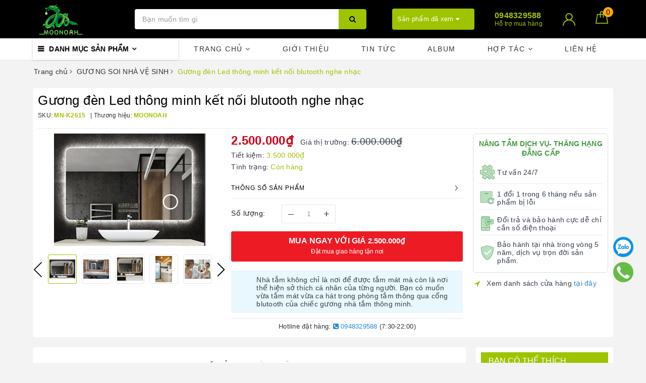

--- FILE ---
content_type: text/html; charset=utf-8
request_url: https://moonoah.com/guong-den-led-thong-minh-ket-noi-blutooth-nghe-nhac
body_size: 24769
content:
<!DOCTYPE html>
<html lang="vi">
	<head>
		<meta charset="UTF-8" />
		<meta name="viewport" content="width=device-width, initial-scale=1, maximum-scale=1">			
		<title>Gương nhà tắm thông minh kết nối blutooth nghe nhạc | MOONOAH</title>
		<meta name="description" content="CHIẾC GƯƠNG ĐÈN LED KẾT NỐI BLUTOOTH ĐỈNH CAO CỦA GƯƠNG SOI THÔNG MINH ĐANG ĐƯỢC GIẢM GÍA RẤT SÂU Tính năng ưu việt : Chống ẩm,chống mốc đập tan mọi phiền Hà Hiện đại với Bảng hiển thị thời gian, nhiệt độ - Hai Thông số quan trọng nhất trong cuộc sống, sinh hoạt giúp bạn biết đã ở trong môi trường lý tưởng hay chưa. Gư">
		<meta name="keywords" content="Gương đèn Led thông minh kết nối blutooth nghe nhạc, GƯƠNG SOI NHÀ VỆ SINH, giá đèn gương nhà tắm, gương cảm ứng nhà tắm, gương cao cấp, gương hiện đại, gương kết nối blutooth, gương led cảm ứng, gương led cảm ứng trang điểm, gương led nhà tắm, gương led phòng tắm, gương led treo tường, gương nhà tắm, gương nhà tắm có đèn, gương nhà tắm đèn led, gương nhà vệ sinh, gương phòng tắm đèn led, gương thông minh, gương toilet có đèn, gương đèn led nhà tắm, gương đèn led nhà vệ sinh, gương đèn led phòng tắm, gương đèn Led thông minh, gương đèn nhà tắm, moonoah, thiết bị vệ sinh moonoah, đèn chiếu gương nhà tắm, đèn gương nhà tắm, đèn gương nhà vệ sinh, đèn gương phòng tắm, đèn gương phòng tắm giá rẻ, đèn gương toilet, đèn hắt gương nhà tắm, đèn led gương nhà tắm, đèn led nhà tắm, đèn nhà tắm led, đèn soi gương nhà tắm, MOONOAH, moonoah.com"/>		
		<link rel="canonical" href="https://moonoah.com/guong-den-led-thong-minh-ket-noi-blutooth-nghe-nhac"/>
		<meta name='revisit-after' content='1 days' />
		<meta name="robots" content="noodp,index,follow" />
		<link rel="icon" href="//bizweb.dktcdn.net/100/371/826/themes/744660/assets/favicon.png?1753693535630" type="image/x-icon" />
		<meta property="og:type" content="product"><meta property="og:title" content="Gương đèn Led thông minh kết nối blutooth nghe nhạc">
<meta property="og:image" content="https://bizweb.dktcdn.net/thumb/grande/100/371/826/products/guong-den-led-nha-tam.jpg?v=1619422026637"><meta property="og:image:secure_url" content="https://bizweb.dktcdn.net/thumb/grande/100/371/826/products/guong-den-led-nha-tam.jpg?v=1619422026637"><meta property="og:image" content="https://bizweb.dktcdn.net/thumb/grande/100/371/826/products/guong-den-led-thong-minh.jpg?v=1619422027700"><meta property="og:image:secure_url" content="https://bizweb.dktcdn.net/thumb/grande/100/371/826/products/guong-den-led-thong-minh.jpg?v=1619422027700"><meta property="og:image" content="https://bizweb.dktcdn.net/thumb/grande/100/371/826/products/guong-led-cam-ung.jpg?v=1619422030227"><meta property="og:image:secure_url" content="https://bizweb.dktcdn.net/thumb/grande/100/371/826/products/guong-led-cam-ung.jpg?v=1619422030227">
<meta property="og:price:amount" content="2.500.000"><meta property="og:price:currency" content="VND">
	<meta property="og:description" content="CHIẾC GƯƠNG ĐÈN LED KẾT NỐI BLUTOOTH ĐỈNH CAO CỦA GƯƠNG SOI THÔNG MINH ĐANG ĐƯỢC GIẢM GÍA RẤT SÂU Tính năng ưu việt : Chống ẩm,chống mốc đập tan mọi phiền Hà Hiện đại với Bảng hiển thị thời gian, nhiệt độ - Hai Thông số quan trọng nhất trong cuộc sống, sinh hoạt giúp bạn biết đã ở trong môi trường lý tưởng hay chưa. Gư">
	<meta property="og:url" content="https://moonoah.com/guong-den-led-thong-minh-ket-noi-blutooth-nghe-nhac">
	<meta property="og:site_name" content="MOONOAH">
		<link href="//bizweb.dktcdn.net/100/371/826/themes/744660/assets/bootstrap.scss.css?1753693535630" rel="stylesheet" type="text/css" media="all" />
		<link href="//bizweb.dktcdn.net/100/371/826/themes/744660/assets/plugin.scss.css?1753693535630" rel="stylesheet" type="text/css" media="all" />							
		<link href="//bizweb.dktcdn.net/100/371/826/themes/744660/assets/base.scss.css?1753693535630" rel="stylesheet" type="text/css" media="all" />	
		<link href="//bizweb.dktcdn.net/100/371/826/themes/744660/assets/evo-main.scss.css?1753693535630" rel="stylesheet" type="text/css" media="all" />
		<link href="//bizweb.dktcdn.net/100/371/826/themes/744660/assets/slick.scss.css?1753693535630" rel="stylesheet" type="text/css" media="all" />
		<link href="//maxcdn.bootstrapcdn.com/font-awesome/4.7.0/css/font-awesome.min.css" rel="stylesheet" type="text/css" media="all" />
		
		
		
		
		
		
		
		
		
		<link href="//bizweb.dktcdn.net/100/371/826/themes/744660/assets/evo-products.scss.css?1753693535630" rel="stylesheet" type="text/css" media="all" />
		
		
		<script>
	var Bizweb = Bizweb || {};
	Bizweb.store = 'moonoah.mysapo.net';
	Bizweb.id = 371826;
	Bizweb.theme = {"id":744660,"name":"Evo Cook","role":"main"};
	Bizweb.template = 'product';
	if(!Bizweb.fbEventId)  Bizweb.fbEventId = 'xxxxxxxx-xxxx-4xxx-yxxx-xxxxxxxxxxxx'.replace(/[xy]/g, function (c) {
	var r = Math.random() * 16 | 0, v = c == 'x' ? r : (r & 0x3 | 0x8);
				return v.toString(16);
			});		
</script>
<script>
	(function () {
		function asyncLoad() {
			var urls = [];
			for (var i = 0; i < urls.length; i++) {
				var s = document.createElement('script');
				s.type = 'text/javascript';
				s.async = true;
				s.src = urls[i];
				var x = document.getElementsByTagName('script')[0];
				x.parentNode.insertBefore(s, x);
			}
		};
		window.attachEvent ? window.attachEvent('onload', asyncLoad) : window.addEventListener('load', asyncLoad, false);
	})();
</script>


<script>
	window.BizwebAnalytics = window.BizwebAnalytics || {};
	window.BizwebAnalytics.meta = window.BizwebAnalytics.meta || {};
	window.BizwebAnalytics.meta.currency = 'VND';
	window.BizwebAnalytics.tracking_url = '/s';

	var meta = {};
	
	meta.product = {"id": 21405392, "vendor": "MOONOAH", "name": "Gương đèn Led thông minh kết nối blutooth nghe nhạc",
	"type": "", "price": 2500000 };
	
	
	for (var attr in meta) {
	window.BizwebAnalytics.meta[attr] = meta[attr];
	}
</script>

	
		<script src="/dist/js/stats.min.js?v=96f2ff2"></script>
	












		
		
		<script src="https://cdnjs.cloudflare.com/ajax/libs/jquery/2.2.3/jquery.min.js" type="text/javascript"></script>
		
		
		<script>var ProductReviewsAppUtil=ProductReviewsAppUtil || {};</script>
		<script type="application/ld+json">
{
	"@context" : "http://schema.org",
  	"@type" : "Organization",
  	"legalName" : "MOONOAH",
  	"url" : "https://moonoah.com",
  	"contactPoint":[{
    	"@type" : "ContactPoint",
    	"telephone" : "+84 0948329588",
    	"contactType" : "customer service"
  	}],
  	"logo":"//bizweb.dktcdn.net/100/371/826/themes/744660/assets/logo.png?1753693535630",
  	"sameAs":[
  	"#",
    "#"
	]
}
</script>
<script type="application/ld+json">
{
  "@context" : "http://schema.org",
  "@type" : "WebSite", 
  "name" : "MOONOAH",
  "url" : "https://moonoah.com",
  "potentialAction":{
    	"@type" : "SearchAction",
    	"target" : "https://moonoah.com/search?query={search_term}",
    	"query-input" : "required name=search_term"
  	}                     
}
</script>
		<!-- Subiz -->
		<script>
			(function(s, u, b, i, z){
				u[i]=u[i]||function(){
					u[i].t=+new Date();
					(u[i].q=u[i].q||[]).push(arguments);
				};
				z=s.createElement('script');
				var zz=s.getElementsByTagName('script')[0];
				z.async=1; z.src=b; z.id='subiz-script';
				zz.parentNode.insertBefore(z,zz);
			})(document, window, 'https://widgetv4.subiz.com/static/js/app.js', 'subiz');
			subiz('setAccount', 'acpugsotyiforuudef64');
		</script>
		<!-- End Subiz -->
	</head>
	<body class="bg-body  product">	
		
		<script src="//bizweb.dktcdn.net/100/371/826/themes/744660/assets/option-selectors.js?1753693535630" type="text/javascript"></script>
		<script src="//bizweb.dktcdn.net/assets/themes_support/api.jquery.js" type="text/javascript"></script>
		<script src="//bizweb.dktcdn.net/100/371/826/themes/744660/assets/slick.js?1753693535630" type="text/javascript"></script>
		

		
		
		<div class="evo-search-bar">
	<form action="/search" method="get">
		<div class="input-group">
			<input type="text" name="query" class="search-auto form-control" placeholder="Bạn cần tìm gì hôm nay?" />
			<span class="input-group-btn">
				<button class="btn btn-default" type="submit"><i class="fa fa-search"></i></button>
			</span>
		</div>
	</form>
	<button class="site-header__search" title="Đóng tìm kiếm"><svg xmlns="http://www.w3.org/2000/svg" width="26.045" height="26.044"><g data-name="Group 470"><path d="M19.736 17.918l-4.896-4.896 4.896-4.896a1.242 1.242 0 0 0-.202-1.616 1.242 1.242 0 0 0-1.615-.202l-4.896 4.896L8.127 6.31a1.242 1.242 0 0 0-1.615.202 1.242 1.242 0 0 0-.202 1.615l4.895 4.896-4.896 4.896a1.242 1.242 0 0 0 .202 1.615 1.242 1.242 0 0 0 1.616.202l4.896-4.896 4.896 4.896a1.242 1.242 0 0 0 1.615-.202 1.242 1.242 0 0 0 .202-1.615z" data-name="Path 224" fill="#1c1c1c"></path></g></svg></button>
</div>
<header class="header">
	<div class="evo-header-logo-search-cart">
		<div class="container">
			<div class="row">
				<div class="col-md-2 logo evo-header-mobile">
					<button type="button" class="evo-flexitem evo-flexitem-fill navbar-toggle collapsed visible-sm visible-xs" id="trigger-mobile">
						<span class="icon-bar"></span>
						<span class="icon-bar"></span>
						<span class="icon-bar"></span>
					</button>
					<a href="/" class="logo-wrapper" title="MOONOAH">
						<img src="[data-uri]" data-src="//bizweb.dktcdn.net/100/371/826/themes/744660/assets/logo.png?1753693535630" alt="MOONOAH" class="lazy img-responsive" />
					</a>
					<div class="evo-flexitem evo-flexitem-fill visible-sm visible-xs">
						<a href="javascript:void(0);" class="site-header-search" rel="nofollow" title="Tìm kiếm">
							<i class="fa fa-search" aria-hidden="true"></i>
						</a>
						<a href="/cart" title="Giỏ hàng" rel="nofollow">
							<svg viewBox="0 0 100 100" data-radium="true" style="width: 25px;"><g stroke="none" stroke-width="1" fill="none" fill-rule="evenodd"><g transform="translate(-286.000000, -515.000000)" fill="#fff"><path d="M374.302082,541.184324 C374.044039,539.461671 372.581799,538.255814 370.861517,538.255814 L351.078273,538.255814 L351.078273,530.159345 C351.078273,521.804479 344.283158,515 335.93979,515 C327.596422,515 320.801307,521.804479 320.801307,530.159345 L320.801307,538.255814 L301.018063,538.255814 C299.297781,538.255814 297.835541,539.461671 297.577499,541.184324 L286.051608,610.951766 C285.87958,611.985357 286.137623,613.018949 286.825735,613.794143 C287.513848,614.569337 288.460003,615 289.492173,615 L382.387408,615 L382.473422,615 C384.451746,615 386,613.449612 386,611.468562 C386,611.037898 385.913986,610.693368 385.827972,610.348837 L374.302082,541.184324 L374.302082,541.184324 Z M327.854464,530.159345 C327.854464,525.680448 331.467057,522.062877 335.93979,522.062877 C340.412524,522.062877 344.025116,525.680448 344.025116,530.159345 L344.025116,538.255814 L327.854464,538.255814 L327.854464,530.159345 L327.854464,530.159345 Z M293.62085,608.023256 L304.028557,545.318691 L320.801307,545.318691 L320.801307,565.043066 C320.801307,567.024117 322.349561,568.574505 324.327886,568.574505 C326.30621,568.574505 327.854464,567.024117 327.854464,565.043066 L327.854464,545.318691 L344.025116,545.318691 L344.025116,565.043066 C344.025116,567.024117 345.57337,568.574505 347.551694,568.574505 C349.530019,568.574505 351.078273,567.024117 351.078273,565.043066 L351.078273,545.318691 L367.851024,545.318691 L378.25873,608.023256 L293.62085,608.023256 L293.62085,608.023256 Z"></path></g></g></svg>
							<span class="count_item_pr">0</span>
						</a>
					</div>
				</div>
				<div class="col-md-5 evo-header-search hidden-sm hidden-xs">
					<form action="/search" method="get">
						<div class="input-group">
							<input type="text" name="query" class="search-auto form-control" placeholder="Bạn cần tìm gì...?" />
							<span class="input-group-btn">
								<button class="btn btn-default" type="submit"><i class="fa fa-search"></i></button>
							</span>
						</div>
					</form>
				</div>
				<div class="col-md-5 evo-header-hotline-cart hidden-sm hidden-xs">
					<div class="product-recent-header">
						<div class="product-recent-title">
							Sản phẩm đã xem <i class="fa fa-caret-down" aria-hidden="true"></i>
						</div>
						<div class="product-recently-content">
							<div class="container">
								<div class="row">
									<div class="col-md-12">
										<div class="no-recently text-center">
											<img src="//bizweb.dktcdn.net/100/371/826/themes/744660/assets/nopro.png?1753693535630" alt="Sản phẩm đã xem" class="img-responsive center-block" />
											<p>Bạn chưa xem sản phẩm nào</p>
										</div>
										<div class="recent_products-row">
	<div class="recent_products">
		<div class="module-content">
			<div class="recent_items">
				<div id="recent-content" class="not-dqowl owl-theme owl-carousel">

				</div>
			</div>
		</div>
	</div>
</div>
<script>
	$(document).ready(function(){
		var name_pro = 'Gương đèn Led thông minh kết nối blutooth nghe nhạc';
		var alias_pro = 'guong-den-led-thong-minh-ket-noi-blutooth-nghe-nhac';
		var featured_image_pro = 'https://bizweb.dktcdn.net/100/371/826/products/guong-den-led-nha-tam.jpg?v=1619422026637';
		var url_pro = '/guong-den-led-thong-minh-ket-noi-blutooth-nghe-nhac';
		var variant_id_pro = '44545892';
		
		var price_pro = '2.500.000₫';
		
		
		var price_sale_pro = '6.000.000₫';
		var hasSale_pro = 'true';
		var percent_sale_pro = '59';
		
		var array_list = [{
			'name':name_pro,'alias':alias_pro,'featured_image':featured_image_pro,'url':url_pro,'variant_id':variant_id_pro,'price':price_pro,'compare_at_price':price_sale_pro,'hasSale':hasSale_pro,'percent_sale':percent_sale_pro
		}];
		var list_viewed_pro_old = localStorage.getItem('last_viewed_products');
		var last_viewed_pro_new = "";
		if(list_viewed_pro_old == null || list_viewed_pro_old == '')
			last_viewed_pro_new = array_list;
		else{
			var list_viewed_pro_old = JSON.parse(localStorage.last_viewed_products);
			list_viewed_pro_old.splice(20, 1);
			for (i = 0; i < list_viewed_pro_old.length; i++) {
				if ( list_viewed_pro_old[i].alias == alias_pro ) {
					list_viewed_pro_old.splice(i,1);
					break;
				}
			}
			list_viewed_pro_old.unshift(array_list[0]);
			last_viewed_pro_new = list_viewed_pro_old;
		}
		localStorage.setItem('last_viewed_products',JSON.stringify(last_viewed_pro_new));
		var last_viewd_pro_array = JSON.parse(localStorage.last_viewed_products);

		var size_pro_review = last_viewd_pro_array.length;
		if ( size_pro_review >= 14 ) {
			size_pro_review = 14;
		} else {
			size_pro_review = last_viewd_pro_array.length;
		}
		if (size_pro_review < 2 ) {
			jQuery('.recent_products-row').addClass('hidden');
		}else{
			jQuery('.no-recently').addClass('hidden');
		}
		if (size_pro_review > 0 ) {
			for (i = 0; i < size_pro_review; i++){
				var alias_product = last_viewd_pro_array[i];
				if (!!alias_product.alias){
					Ant.clone_item_view(alias_product);
				}
			}
		}
		$('#recent-content').slick({
			dots: true,
			arrows: false,
			slidesToShow: 8,
			slidesToScroll: 8,
			verticalSwiping: true,
			infinite: false
		});
	});
</script>
									</div>
								</div>
							</div>
						</div>
					</div>
					<div class="hotline">
						<div class="user-content-right">
							
							<a href="tel:0948329588" title="Hỗ trợ mua hàng 0948329588">
								<span class="evo-hotline">0948329588</span>
								<span class="evo-title">Hỗ trợ mua hàng</span>
							</a>
							
						</div>
					</div>
					<div class="evo-account">
						<a href="/account" title="Tài khoản" rel="nofollow">
							<img src="//bizweb.dktcdn.net/100/371/826/themes/744660/assets/user.png?1753693535630" alt="MOONOAH" class="img-responsive" />
						</a>
						<ul>
							
							<li><a rel="nofollow" href="/account/login" title="Đăng nhập">Đăng nhập</a></li>
							<li><a rel="nofollow" href="/account/register" title="Đăng ký">Đăng ký</a></li>
							
						</ul>
					</div>
					<div class="evo-cart mini-cart">
						<a href="/cart" title="Giỏ hàng" rel="nofollow">
							<svg viewBox="0 0 100 100" data-radium="true" style="width: 25px;">
								<g stroke="none" stroke-width="1" fill="none" fill-rule="evenodd">
									<g transform="translate(-286.000000, -515.000000)" fill="#9ec400">
										<path d="M374.302082,541.184324 C374.044039,539.461671 372.581799,538.255814 370.861517,538.255814 L351.078273,538.255814 L351.078273,530.159345 C351.078273,521.804479 344.283158,515 335.93979,515 C327.596422,515 320.801307,521.804479 320.801307,530.159345 L320.801307,538.255814 L301.018063,538.255814 C299.297781,538.255814 297.835541,539.461671 297.577499,541.184324 L286.051608,610.951766 C285.87958,611.985357 286.137623,613.018949 286.825735,613.794143 C287.513848,614.569337 288.460003,615 289.492173,615 L382.387408,615 L382.473422,615 C384.451746,615 386,613.449612 386,611.468562 C386,611.037898 385.913986,610.693368 385.827972,610.348837 L374.302082,541.184324 L374.302082,541.184324 Z M327.854464,530.159345 C327.854464,525.680448 331.467057,522.062877 335.93979,522.062877 C340.412524,522.062877 344.025116,525.680448 344.025116,530.159345 L344.025116,538.255814 L327.854464,538.255814 L327.854464,530.159345 L327.854464,530.159345 Z M293.62085,608.023256 L304.028557,545.318691 L320.801307,545.318691 L320.801307,565.043066 C320.801307,567.024117 322.349561,568.574505 324.327886,568.574505 C326.30621,568.574505 327.854464,567.024117 327.854464,565.043066 L327.854464,545.318691 L344.025116,545.318691 L344.025116,565.043066 C344.025116,567.024117 345.57337,568.574505 347.551694,568.574505 C349.530019,568.574505 351.078273,567.024117 351.078273,565.043066 L351.078273,545.318691 L367.851024,545.318691 L378.25873,608.023256 L293.62085,608.023256 L293.62085,608.023256 Z"></path>
									</g>
								</g>
							</svg>
							<span class="count_item_pr">0</span>
						</a>
						<div class="top-cart-content">					
							<ul id="cart-sidebar" class="mini-products-list count_li">
								<li class="list-item"><ul></ul></li>
								<li class="action">
									<ul>
										<li class="li-fix-1"><div class="top-subtotal">Tổng tiền thanh toán:<span class="price"></span></div></li>
										<li class="li-fix-2">
											<div class="actions clearfix">
												<a rel="nofollow" href="/cart" class="btn btn-primary" title="Giỏ hàng"><i class="fa fa-shopping-basket"></i> Giỏ hàng</a>
												<a rel="nofollow" href="/checkout" class="btn btn-checkout btn-gray" title="Thanh toán"><i class="fa fa-random"></i> Thanh toán</a>
											</div>
										</li>
									</ul>
								</li>
							</ul>
						</div>
					</div>
				</div>
			</div>
		</div>
	</div>
	<div class="evo-main-nav">
		<div class="container">
			<div class="clearfix">
				<div class="col-md-3 col-lg-3 no-padding">
					
<div class="mobile-main-menu hidden-lg hidden-md">
	<div class="drawer-header">
		<div id="close-nav">
			<svg viewBox="0 0 100 100" data-radium="true" style="width: 16px;"><g stroke="none" stroke-width="1" fill="none" fill-rule="evenodd"><g transform="translate(-645.000000, -879.000000)" fill="#fff"><path d="M743.998989,926.504303 L697.512507,880.032702 C696.909905,879.430293 695.962958,879 695.016011,879 C694.069064,879 693.122117,879.430293 692.519515,880.032702 L646.033033,926.504303 C644.655656,927.881239 644.655656,930.118761 646.033033,931.495697 C646.721722,932.184165 647.582582,932.528399 648.529529,932.528399 C649.476476,932.528399 650.337337,932.184165 651.026025,931.495697 L691.486482,891.048193 L691.486482,975.471601 C691.486482,977.450947 693.036031,979 695.016011,979 C696.995991,979 698.54554,977.450947 698.54554,975.471601 L698.54554,891.048193 L739.005997,931.495697 C740.383374,932.872633 742.621612,932.872633 743.998989,931.495697 C745.376366,930.118761 745.29028,927.881239 743.998989,926.504303 L743.998989,926.504303 Z" transform="translate(695.000000, 929.000000) rotate(-90.000000) translate(-695.000000, -929.000000) "></path></g></g></svg>
		</div>
		<a href="/" class="logo-wrapper" title="MOONOAH">
			<img src="[data-uri]" data-src="//bizweb.dktcdn.net/100/371/826/themes/744660/assets/logo.png?1753693535630" alt="MOONOAH" class="lazy img-responsive center-block" />
		</a>
		
	</div>
	<div class="ul-first-menu">
		
		<a rel="nofollow" href="/account/login" title="Đăng nhập">Đăng nhập</a>
		<a rel="nofollow" href="/account/register" title="Đăng ký">Đăng ký</a>
		
	</div>
</div>

					<div class="mainmenu mainmenu-other">
	<span>Danh mục sản phẩm</span>
	<div class="nav-cate">
		<ul id="menu2017">
			
			
			
			
			
			
			
			
			
			<li class="dropdown menu-item-count">
				<a class="evo-categories-a" href="/bon-cau" title="BỒN CẦU">BỒN CẦU<i class="fa fa-angle-down hidden-lg hidden-md" data-toggle="dropdown"></i></a>
				<div class="subcate gd-menu">
					<div class="evo-cate-list ">
						
						
						<aside>
							<a class="evo-categories-main-sub" href="/bon-cau-khong-ket-nuoc-1" title="Bồn cầu 4.0">Bồn cầu 4.0</a>
						</aside>
						
						
						
						<aside>
							<a class="evo-categories-main-sub" href="/bon-cau-men-nano-khang-khuan" title="Bồn Cầu Men Nano Kháng Khuẩn">Bồn Cầu Men Nano Kháng Khuẩn</a>
						</aside>
						
						
						
						<aside>
							<a class="evo-categories-main-sub" href="/voi-xit-ve-sinh" title="Vòi xịt toilet">Vòi xịt toilet</a>
						</aside>
						
						
						
						<aside>
							<a class="evo-categories-main-sub" href="/phu-kien-bon-cau" title="Phụ kiện bồn cầu">Phụ kiện bồn cầu</a>
						</aside>
						
							
					</div>
					
					<div class="evo-banner-cate hidden-sm hidden-xs">
						<a href="#" title="BỒN CẦU">
							<img data-src="//bizweb.dktcdn.net/100/371/826/themes/744660/assets/evo-cate-image-1.jpg?1753693535630" src="[data-uri]" alt="BỒN CẦU" class="lazy img-responsive center-block" />
						</a>
					</div>
					
				</div>
			</li>
			
			
			
			
			
			
			<li class="dropdown menu-item-count">
				<a class="evo-categories-a" href="/bon-chau-rua-mat-lavabo" title="BỒN CHẬU RỬA MẶT LAVABO">BỒN CHẬU RỬA MẶT LAVABO<i class="fa fa-angle-down hidden-lg hidden-md" data-toggle="dropdown"></i></a>
				<div class="subcate gd-menu">
					<div class="evo-cate-list ">
						
						
						<aside>
							<a class="evo-categories-main-sub" href="/chau-lavabo-treo-tuong" title="Chậu Lavabo Treo Tường">Chậu Lavabo Treo Tường</a>
						</aside>
						
						
						
						<aside>
							<a class="evo-categories-main-sub" href="/chau-lavabo-duong-ban-da" title="Chậu Lavabo Dương Bàn Đá">Chậu Lavabo Dương Bàn Đá</a>
						</aside>
						
						
						
						<aside>
							<a class="evo-categories-main-sub" href="/chau-lavabo-chan-dung" title="Chậu Lavabo Chân Đứng">Chậu Lavabo Chân Đứng</a>
						</aside>
						
						
						
						<aside>
							<a class="evo-categories-main-sub" href="/chau-lavabo-am-ban-da" title="Chậu Lavabo  Âm Bàn Đá">Chậu Lavabo  Âm Bàn Đá</a>
						</aside>
						
						
						
						<aside>
							<a class="evo-categories-main-sub" href="/chau-lavabo-ban-am-ban" title="Chậu Lavabo Bán Âm Bàn">Chậu Lavabo Bán Âm Bàn</a>
						</aside>
						
						
						
						<aside>
							<a class="evo-categories-main-sub" href="/xiphong-ong-thai" title="Xiphong Ống Thải">Xiphong Ống Thải</a>
						</aside>
						
							
					</div>
					
					<div class="evo-banner-cate hidden-sm hidden-xs">
						<a href="#" title="BỒN CHẬU RỬA MẶT LAVABO">
							<img data-src="//bizweb.dktcdn.net/100/371/826/themes/744660/assets/evo-cate-image-2.jpg?1753693535630" src="[data-uri]" alt="BỒN CHẬU RỬA MẶT LAVABO" class="lazy img-responsive center-block" />
						</a>
					</div>
					
				</div>
			</li>
			
			
			
			
			
			
			<li class="dropdown menu-item-count">
				<a class="evo-categories-a" href="/chau-rua-bat-cao-cap" title="CHẬU RỬA BÁT CAO CẤP">CHẬU RỬA BÁT CAO CẤP<i class="fa fa-angle-down hidden-lg hidden-md" data-toggle="dropdown"></i></a>
				<div class="subcate gd-menu">
					<div class="evo-cate-list ">
						
						
						<aside>
							<a class="evo-categories-main-sub" href="/chau-rua-inox-304" title="Chậu Rửa Bát 1 Hố">Chậu Rửa Bát 1 Hố</a>
						</aside>
						
						
						
						<aside>
							<a class="evo-categories-main-sub" href="/chau-rua-bat-2-ho" title="Chậu Rửa Bát 2 Hố">Chậu Rửa Bát 2 Hố</a>
						</aside>
						
						
						
						<aside>
							<a class="evo-categories-main-sub" href="/phu-kien-chau-rua-bat" title="Phụ Kiện Chậu Rửa Bát">Phụ Kiện Chậu Rửa Bát</a>
						</aside>
						
							
					</div>
					
					<div class="evo-banner-cate hidden-sm hidden-xs">
						<a href="#" title="CHẬU RỬA BÁT CAO CẤP">
							<img data-src="//bizweb.dktcdn.net/100/371/826/themes/744660/assets/evo-cate-image-3.jpg?1753693535630" src="[data-uri]" alt="CHẬU RỬA BÁT CAO CẤP" class="lazy img-responsive center-block" />
						</a>
					</div>
					
				</div>
			</li>
			
			
			
			
			
			
			<li class="dropdown menu-item-count">
				<a class="evo-categories-a" href="/phu-kien-phong-tam-inox-304" title="PHỤ KIỆN PHÒNG TẮM INOX 304">PHỤ KIỆN PHÒNG TẮM INOX 304<i class="fa fa-angle-down hidden-lg hidden-md" data-toggle="dropdown"></i></a>
				<div class="subcate gd-menu">
					<div class="evo-cate-list fix-evo-cate-list">
						
						
						<aside>
							<a class="evo-categories-main-sub" href="/vat-khan-gian" title="Vắt Khăn Giàn">Vắt Khăn Giàn</a>
						</aside>
						
						
						
						<aside>
							<a class="evo-categories-main-sub" href="/moc-ao-inox-304" title="Móc Áo Inox 304">Móc Áo Inox 304</a>
						</aside>
						
						
						
						<aside>
							<a class="evo-categories-main-sub" href="/gia-ke-treo-do-nha-tam" title="Giá Kệ Treo Đồ">Giá Kệ Treo Đồ</a>
						</aside>
						
						
						
						<aside>
							<a class="evo-categories-main-sub" href="/treo-giay-ve-sinh" title="Treo Giấy Vệ Sinh">Treo Giấy Vệ Sinh</a>
						</aside>
						
						
						
						<aside>
							<a class="evo-categories-main-sub" href="/ga-thoat-san-cac-loai" title="Ga Thoát Sàn Các Loại">Ga Thoát Sàn Các Loại</a>
						</aside>
						
						
						
						<aside>
							<a class="evo-categories-main-sub" href="/ke-duoi-guong" title="Kệ dưới gương">Kệ dưới gương</a>
						</aside>
						
						
						
						<aside>
							<a class="evo-categories-main-sub" href="/ke-coc-danh-rang" title="Kệ cốc đánh răng">Kệ cốc đánh răng</a>
						</aside>
						
						
						
						<aside>
							<a class="evo-categories-main-sub" href="/ke-de-xa-bong-nha-tam" title="Kệ để xà bông nhà tắm">Kệ để xà bông nhà tắm</a>
						</aside>
						
						
						
						<aside class="aside-evo">
							<a class="evo-categories-main-sub" href="/phu-kien-phong-tam-mau-den" title="Phụ kiện phòng tắm màu đen">Phụ kiện phòng tắm màu đen<i class="fa fa-angle-down hidden-lg hidden-md" data-toggle="dropdown"></i></a>
							<div class="list-evo-categories-main-sub">
								
							</div>
						</aside>
						
						
						
						<aside>
							<a class="evo-categories-main-sub" href="/phu-kien-phong-tam-inox-304-ma-chan-khong-sieu-chong-an-mon" title="Phụ kiện phòng tắm inox 304 mạ chân không">Phụ kiện phòng tắm inox 304 mạ chân không</a>
						</aside>
						
						
						
						<aside class="aside-evo">
							<a class="evo-categories-main-sub" href="/bo-phu-kien-nha-tam" title="Bộ Phụ Kiện Phòng Tắm">Bộ Phụ Kiện Phòng Tắm<i class="fa fa-angle-down hidden-lg hidden-md" data-toggle="dropdown"></i></a>
							<div class="list-evo-categories-main-sub">
								
								<a href="/bo-phu-kien-phong-tam-mn-83" title="Bộ phụ kiện Inox Mờ MN-83">Bộ phụ kiện Inox Mờ MN-83</a>
								
								<a href="/bo-phu-kien-mn-85" title="Bộ phụ kiện Inox Mờ MN-85">Bộ phụ kiện Inox Mờ MN-85</a>
								
								<a href="/bo-phu-kien-mn-86" title="Bộ phụ kiện Inox Mờ MN-86">Bộ phụ kiện Inox Mờ MN-86</a>
								
								<a href="/bo-phu-kien-inox-bong-mn-g82" title="Bộ phụ kiện Inox Bóng MN-G82">Bộ phụ kiện Inox Bóng MN-G82</a>
								
								<a href="/bo-phu-kien-inox-bong-mn-g84" title="Bộ phụ kiện Inox Bóng MN-G84">Bộ phụ kiện Inox Bóng MN-G84</a>
								
								<a href="/bo-phu-kien-inox-bong-mn-g87" title="Bộ phụ kiện Inox Bóng MN-G87">Bộ phụ kiện Inox Bóng MN-G87</a>
								
								<a href="/bo-phu-kien-inox-bong-mn-g89" title="Bộ phụ kiện Inox Bóng MN-G89">Bộ phụ kiện Inox Bóng MN-G89</a>
								
								<a href="/bo-phu-kien-inox-bong-mn-62" title="Bộ phụ kiện Inox Bóng MN-62">Bộ phụ kiện Inox Bóng MN-62</a>
								
								<a href="/bo-phu-kien-inox-bong-mn-69" title="Bộ phụ kiện Inox Bóng MN-69">Bộ phụ kiện Inox Bóng MN-69</a>
								
								<a href="/sires-inox-bong-fx-78" title="Bộ phụ kiện Inox Bóng FX-78">Bộ phụ kiện Inox Bóng FX-78</a>
								
								<a href="/sires-inox-bong-fx-76" title="Bộ phụ kiện Inox Bóng FX- 76">Bộ phụ kiện Inox Bóng FX- 76</a>
								
								<a href="/sires-inox-bong-fx-75" title="Bộ phụ kiện Inox Bóng FX-75">Bộ phụ kiện Inox Bóng FX-75</a>
								
							</div>
						</aside>
						
							
					</div>
					
				</div>
			</li>
			
			
			
			
			
			
			<li class="dropdown menu-item-count">
				<a class="evo-categories-a" href="/voi-chau-rua-bat-inox-304" title="VÒI CHẬU RỬA BÁT INOX 304">VÒI CHẬU RỬA BÁT INOX 304<i class="fa fa-angle-down hidden-lg hidden-md" data-toggle="dropdown"></i></a>
				<div class="subcate gd-menu">
					<div class="evo-cate-list fix-evo-cate-list">
						
						
						<aside>
							<a class="evo-categories-main-sub" href="/voi-chau-rua-nong-lanh-moonoah" title="Vòi Chậu Rửa Bát Nóng Lạnh">Vòi Chậu Rửa Bát Nóng Lạnh</a>
						</aside>
						
						
						
						<aside>
							<a class="evo-categories-main-sub" href="/voi-chau-rua-lanh-moonoah" title="Vòi Chậu Rửa Bát 1 Đường Lạnh">Vòi Chậu Rửa Bát 1 Đường Lạnh</a>
						</aside>
						
							
					</div>
					
				</div>
			</li>
			
			
			
			<li class="menu-item-count">
				<a class="evo-categories-a" href="/sen-cay-tam-cao-cap" title="SEN CÂY TẮM CAO CẤP INOX 304">SEN CÂY TẮM CAO CẤP INOX 304</a>
			</li>
			
			
			
			<li class="menu-item-count">
				<a class="evo-categories-a" href="/sen-tam-inox-304" title="SEN TẮM INOX 304">SEN TẮM INOX 304</a>
			</li>
			
			
			
			
			
			
			<li class="dropdown menu-item-count">
				<a class="evo-categories-a" href="/voi-lavabo-inox-304" title="VÒI LAVABO INOX 304">VÒI LAVABO INOX 304<i class="fa fa-angle-down hidden-lg hidden-md" data-toggle="dropdown"></i></a>
				<div class="subcate gd-menu">
					<div class="evo-cate-list fix-evo-cate-list">
						
						
						<aside>
							<a class="evo-categories-main-sub" href="/voi-lavabo-lanh-moonoah" title="Vòi Lavabo 1 Đường Lạnh">Vòi Lavabo 1 Đường Lạnh</a>
						</aside>
						
						
						
						<aside>
							<a class="evo-categories-main-sub" href="/voi-lavabo-nong-lanh-moonoah" title="Vòi Lavabo Nóng Lạnh">Vòi Lavabo Nóng Lạnh</a>
						</aside>
						
							
					</div>
					
				</div>
			</li>
			
			
			
			
			
			
			<li class="dropdown menu-item-count">
				<a class="evo-categories-a" href="/bon-tam-nhap-khau-cao-cap" title="BỒN TẮM NHẬP KHẨU CAO CẤP">BỒN TẮM NHẬP KHẨU CAO CẤP<i class="fa fa-angle-down hidden-lg hidden-md" data-toggle="dropdown"></i></a>
				<div class="subcate gd-menu">
					<div class="evo-cate-list fix-evo-cate-list">
							
					</div>
					
				</div>
			</li>
			
			
			
			<li class="menu-item-count">
				<a class="evo-categories-a" href="/tu-chau-phong-tam-cao-cap" title="TỦ CHẬU PHÒNG TẮM NHẬP KHẨU CAO CẤP">TỦ CHẬU PHÒNG TẮM NHẬP KHẨU CAO CẤP</a>
			</li>
			
			
			
			<li class="menu-item-count">
				<a class="evo-categories-a" href="/guong-soi-nha-ve-sinh" title="GƯƠNG SOI NHÀ VỆ SINH">GƯƠNG SOI NHÀ VỆ SINH</a>
			</li>
			
			
			
			<li class="menu-item-count">
				<a class="evo-categories-a" href="/van-nuoc-voi-xa-lanh-inox-304" title="VAN NƯỚC, VÒI XẢ LẠNH INOX 304">VAN NƯỚC, VÒI XẢ LẠNH INOX 304</a>
			</li>
			
			
		</ul>
	</div>
</div>
				</div>
				<div class="col-md-9 col-lg-9 no-padding">
					
					<ul id="nav" class="nav">
	
	
	
	
	
	<li class=" nav-item has-childs ">
		<a href="/" class="nav-link" title="Trang chủ">Trang chủ <i class="fa fa-angle-down" data-toggle="dropdown"></i></a>			
					
		<ul class="dropdown-menu">
			
		</ul>
		
	</li>
	
	
	
	
	
	<li class="nav-item "><a class="nav-link" href="/gioi-thieu" title="Giới thiệu">Giới thiệu</a></li>
	
	
	
	
	
	<li class="nav-item "><a class="nav-link" href="/tin-tuc" title="Tin tức">Tin tức</a></li>
	
	
	
	
	
	<li class="nav-item "><a class="nav-link" href="/album" title="Album">Album</a></li>
	
	
	
	
	
	<li class=" nav-item has-childs ">
		<a href="/hop-tac" class="nav-link" title="Hợp tác">Hợp tác <i class="fa fa-angle-down" data-toggle="dropdown"></i></a>			
					
		<ul class="dropdown-menu">
			
		</ul>
		
	</li>
	
	
	
	
	
	<li class="nav-item "><a class="nav-link" href="/lien-he" title="Liên hệ">Liên hệ</a></li>
	
	
</ul>
					
				</div>
			</div>
		</div>
	</div>
</header>
		
		
		<link href="//bizweb.dktcdn.net/100/371/826/themes/744660/assets/picbox.scss.css?1753693535630" rel="stylesheet" type="text/css" media="all" />
		<script src="//bizweb.dktcdn.net/100/371/826/themes/744660/assets/picbox.js?1753693535630" type="text/javascript"></script>	
		
		<div class="fix-layout">
			
<section class="bread-crumb margin-bottom-10">
	<div class="container">
		<div class="row">
			<div class="col-xs-12">
				<ul class="breadcrumb" itemscope itemtype="http://data-vocabulary.org/Breadcrumb">					
					<li class="home"><a itemprop="url" href="/" title="Trang chủ"><span itemprop="title">Trang chủ</span></a><span><i class="fa fa-angle-right"></i></span></li>
					
					
					<li><a itemprop="url" href="/guong-soi-nha-ve-sinh" title="GƯƠNG SOI NHÀ VỆ SINH"><span itemprop="title">GƯƠNG SOI NHÀ VỆ SINH</span></a><span><i class="fa fa-angle-right"></i></span></li>
					
					<li ><strong><span itemprop="title">Gương đ&#232;n Led th&#244;ng minh kết nối blutooth nghe nhạc</span></strong><li>
					
				</ul>
			</div>
		</div>
	</div>
</section>
<section class="product margin-top-10" itemscope itemtype="http://schema.org/Product">	
	<meta itemprop="image" content="https://bizweb.dktcdn.net/thumb/grande/100/371/826/products/guong-den-led-nha-tam.jpg?v=1619422026637">
	<meta itemprop="description" content="CHIẾC GƯƠNG ĐÈN LED KẾT NỐI BLUTOOTH ĐỈNH CAO CỦA GƯƠNG SOI THÔNG MINH ĐANG ĐƯỢC GIẢM GÍA RẤT SÂU
Tính năng ưu việt :

Chống ẩm,chống mốc đập tan mọi phiền Hà&nbsp;
Hiện đại với Bảng hiển thị thời gian, nhiệt độ - Hai Thông số quan trọng nhất trong cuộc sống, sinh hoạt giúp bạn biết đã ở trong mô...">
	<meta itemprop="name" content="Gương đ&#232;n Led th&#244;ng minh kết nối blutooth nghe nhạc">
	<div class="container">
		<div class="row details-product padding-bottom-10">
			<div class="col-md-12 col-lg-12 col-xs-12 col-sm-12 product-bottom">
				<div class="product-white-bg">
					<div class="row">
						<div class="col-xs-12 col-sm-12 col-lg-12 col-md-12 details-pro">
							<div class="product-top clearfix">
								<h1 class="title-head">Gương đ&#232;n Led th&#244;ng minh kết nối blutooth nghe nhạc</h1>
								
								<div class="sku-product clearfix">
									<div class="item-sku">
										SKU: <span class="variant-sku" itemprop="sku" content="MN-K2615">MN-K2615</span>
										<span class="hidden" itemprop="brand" itemscope itemtype="https://schema.org/brand">MOONOAH</span>
									</div>
									<div class="item-sku">
										Thương hiệu:
										<span class="vendor">
											
											MOONOAH
											
										</span>
									</div>
								</div>
								
							</div>
						</div>
						<div class="col-xs-12 col-sm-6 col-lg-4 col-md-4">
							<div class="relative product-image-block">
								
								<div class="slider-big-video clearfix margin-bottom-10">
									<div class="slider slider-for">
										
										<a href="//bizweb.dktcdn.net/thumb/1024x1024/100/371/826/products/guong-den-led-nha-tam.jpg?v=1619422026637" title="Click để xem">
											<img src="[data-uri]" data-lazy="//bizweb.dktcdn.net/thumb/large/100/371/826/products/guong-den-led-nha-tam.jpg?v=1619422026637" alt="Gương đ&#232;n Led th&#244;ng minh kết nối blutooth nghe nhạc" data-image="https://bizweb.dktcdn.net/100/371/826/products/guong-den-led-nha-tam.jpg?v=1619422026637" class="img-responsive center-block">
										</a>
										
										<a href="//bizweb.dktcdn.net/thumb/1024x1024/100/371/826/products/guong-den-led-thong-minh.jpg?v=1619422027700" title="Click để xem">
											<img src="[data-uri]" data-lazy="//bizweb.dktcdn.net/thumb/large/100/371/826/products/guong-den-led-thong-minh.jpg?v=1619422027700" alt="Gương đ&#232;n Led th&#244;ng minh kết nối blutooth nghe nhạc" data-image="https://bizweb.dktcdn.net/100/371/826/products/guong-den-led-thong-minh.jpg?v=1619422027700" class="img-responsive center-block">
										</a>
										
										<a href="//bizweb.dktcdn.net/thumb/1024x1024/100/371/826/products/guong-led-cam-ung.jpg?v=1619422030227" title="Click để xem">
											<img src="[data-uri]" data-lazy="//bizweb.dktcdn.net/thumb/large/100/371/826/products/guong-led-cam-ung.jpg?v=1619422030227" alt="Gương đ&#232;n Led th&#244;ng minh kết nối blutooth nghe nhạc" data-image="https://bizweb.dktcdn.net/100/371/826/products/guong-led-cam-ung.jpg?v=1619422030227" class="img-responsive center-block">
										</a>
										
										<a href="//bizweb.dktcdn.net/thumb/1024x1024/100/371/826/products/guong-nha-ve-sinh-hien-dai.jpg?v=1619422030697" title="Click để xem">
											<img src="[data-uri]" data-lazy="//bizweb.dktcdn.net/thumb/large/100/371/826/products/guong-nha-ve-sinh-hien-dai.jpg?v=1619422030697" alt="Gương đ&#232;n Led th&#244;ng minh kết nối blutooth nghe nhạc" data-image="https://bizweb.dktcdn.net/100/371/826/products/guong-nha-ve-sinh-hien-dai.jpg?v=1619422030697" class="img-responsive center-block">
										</a>
										
										<a href="//bizweb.dktcdn.net/thumb/1024x1024/100/371/826/products/guong-phong-tam.jpg?v=1619422031127" title="Click để xem">
											<img src="[data-uri]" data-lazy="//bizweb.dktcdn.net/thumb/large/100/371/826/products/guong-phong-tam.jpg?v=1619422031127" alt="Gương đ&#232;n Led th&#244;ng minh kết nối blutooth nghe nhạc" data-image="https://bizweb.dktcdn.net/100/371/826/products/guong-phong-tam.jpg?v=1619422031127" class="img-responsive center-block">
										</a>
										
										<a href="//bizweb.dktcdn.net/thumb/1024x1024/100/371/826/products/guong-thong-minh.jpg?v=1619422031337" title="Click để xem">
											<img src="[data-uri]" data-lazy="//bizweb.dktcdn.net/thumb/large/100/371/826/products/guong-thong-minh.jpg?v=1619422031337" alt="Gương đ&#232;n Led th&#244;ng minh kết nối blutooth nghe nhạc" data-image="https://bizweb.dktcdn.net/100/371/826/products/guong-thong-minh.jpg?v=1619422031337" class="img-responsive center-block">
										</a>
										
									</div>
								</div>
								<div class="slider-has-video clearfix">
									<div class="slider slider-nav">
										
										<div class="fixs">
											<img class="lazy" src="[data-uri]" data-src="https://bizweb.dktcdn.net/100/371/826/products/guong-den-led-nha-tam.jpg?v=1619422026637" alt="Gương đ&#232;n Led th&#244;ng minh kết nối blutooth nghe nhạc" data-image="https://bizweb.dktcdn.net/100/371/826/products/guong-den-led-nha-tam.jpg?v=1619422026637" />
										</div>
										
										<div class="fixs">
											<img class="lazy" src="[data-uri]" data-src="https://bizweb.dktcdn.net/100/371/826/products/guong-den-led-thong-minh.jpg?v=1619422027700" alt="Gương đ&#232;n Led th&#244;ng minh kết nối blutooth nghe nhạc" data-image="https://bizweb.dktcdn.net/100/371/826/products/guong-den-led-thong-minh.jpg?v=1619422027700" />
										</div>
										
										<div class="fixs">
											<img class="lazy" src="[data-uri]" data-src="https://bizweb.dktcdn.net/100/371/826/products/guong-led-cam-ung.jpg?v=1619422030227" alt="Gương đ&#232;n Led th&#244;ng minh kết nối blutooth nghe nhạc" data-image="https://bizweb.dktcdn.net/100/371/826/products/guong-led-cam-ung.jpg?v=1619422030227" />
										</div>
										
										<div class="fixs">
											<img class="lazy" src="[data-uri]" data-src="https://bizweb.dktcdn.net/100/371/826/products/guong-nha-ve-sinh-hien-dai.jpg?v=1619422030697" alt="Gương đ&#232;n Led th&#244;ng minh kết nối blutooth nghe nhạc" data-image="https://bizweb.dktcdn.net/100/371/826/products/guong-nha-ve-sinh-hien-dai.jpg?v=1619422030697" />
										</div>
										
										<div class="fixs">
											<img class="lazy" src="[data-uri]" data-src="https://bizweb.dktcdn.net/100/371/826/products/guong-phong-tam.jpg?v=1619422031127" alt="Gương đ&#232;n Led th&#244;ng minh kết nối blutooth nghe nhạc" data-image="https://bizweb.dktcdn.net/100/371/826/products/guong-phong-tam.jpg?v=1619422031127" />
										</div>
										
										<div class="fixs">
											<img class="lazy" src="[data-uri]" data-src="https://bizweb.dktcdn.net/100/371/826/products/guong-thong-minh.jpg?v=1619422031337" alt="Gương đ&#232;n Led th&#244;ng minh kết nối blutooth nghe nhạc" data-image="https://bizweb.dktcdn.net/100/371/826/products/guong-thong-minh.jpg?v=1619422031337" />
										</div>
										
									</div>
								</div>
								
								
							</div>
						</div>
						<div class="col-xs-12 col-sm-6 col-lg-5 col-md-5 details-pro">
							<div itemprop="offers" itemscope="" itemtype="http://schema.org/Offer">
								<div class="price-box clearfix">
									
									<span class="special-price">
										<span class="price product-price">2.500.000₫</span>
										<meta itemprop="price" content="2500000">
										<meta itemprop="priceCurrency" content="VND">
									</span> <!-- Giá Khuyến mại -->
									<span class="old-price" itemprop="priceSpecification" itemscope="" itemtype="http://schema.org/priceSpecification">
										Giá thị trường:
										<del class="price product-price-old">
											6.000.000₫
										</del>
										<meta itemprop="price" content="6000000">
										<meta itemprop="priceCurrency" content="VND">
									</span> <!-- Giás gốc -->
									<span class="save-price">Tiết kiệm:
										<span class="price product-price-save">3.500.000₫</span>
									</span> <!-- Tiết kiệm -->
									
								</div>
								
<div class="inventory_quantity">
	<span class="stock-brand-title">Tình trạng:</span>
	
	<span class="a-stock a2"><link itemprop="availability" href="http://schema.org/InStock" />Còn hàng</span>
	
</div>
								
								
								<div class="evo-product-summary product_description margin-bottom-10">
									<a class="evo-product-tabs-header" href="javascript:void(0);">
										<span>Thông số sản phẩm</span>
										<svg xmlns="http://www.w3.org/2000/svg" width="5.658" height="9.903" viewBox="0 0 5.658 9.903">
											<path d="M5429 1331.94l4.451 4.451-4.451 4.452" stroke="#1c1c1c" stroke-linecap="round" fill="none" transform="translate(-5428.5 -1331.44)"></path>
										</svg>
									</a>
									<div class="rte description rte-summary">
										<p>Nhà tắm không chỉ là nơi để được tắm mát mà còn là nơi thể hiện sở thích cá nhân của từng người. Bạn có muốn vừa tắm mát vừa ca hát trong phòng tắm thông qua cổng blutooth của chiếc gương nhà tắm thông minh.</p>								
									</div>
								</div>
								
								
								








							</div>
							<div class="form-product">
								<form enctype="multipart/form-data" id="add-to-cart-form" action="/cart/add" method="post" class="clearfix form-inline">
									
									<div class="box-variant clearfix  hidden ">
										
										<input type="hidden" name="variantId" value="44545892" />
										
									</div>
									<div class="clearfix form-group ">
										<div class="qty-ant clearfix custom-btn-number">
											<label>Số lượng:</label>
											<div class="custom custom-btn-numbers form-control">		
												<button onclick="var result = document.getElementById('qty'); var qty = result.value; if( !isNaN(qty) & qty > 1 ) result.value--;return false;" class="btn-minus btn-cts" type="button">–</button>
												<input type="text" class="qty input-text" id="qty" name="quantity" size="4" value="1" maxlength="3" />
												<button onclick="var result = document.getElementById('qty'); var qty = result.value; if( !isNaN(qty)) result.value++;return false;" class="btn-plus btn-cts" type="button">+</button>
											</div>
										</div>
										<div class="btn-mua">
																				
											<button type="submit" data-role='addtocart' class="btn btn-lg btn-gray btn-cart btn_buy add_to_cart">
												<span class="txt-main">Mua ngay với giá <b class="product-price">2.500.000₫</b></span>
												<span class="text-add">Đặt mua giao hàng tận nơi</span>
											</button>
											
										</div>
									</div>
								</form>
							</div>
							
							<div class="vnpay-text">
								<p><p>Nhà tắm không chỉ là nơi để được tắm mát mà còn là nơi thể hiện sở thích cá nhân của từng người. Bạn có muốn vừa tắm mát vừa ca hát trong phòng tắm thông qua cổng blutooth của chiếc gương nhà tắm thông minh.</p></p>
							</div>
							
							
							<div class="call-and-payment">
								
								Hotline đặt hàng: <a href="tel:0948329588" title="0948329588"><i class="fa fa-phone-square" aria-hidden="true"></i> 0948329588</a> (7:30-22:00)
								
							</div>
							
							<div style="text-align:center">
								<!-- Go to www.addthis.com/dashboard to customize your tools -->
								<script type="text/javascript" src="//s7.addthis.com/js/300/addthis_widget.js#pubid=ra-5ddf8b927450a954"></script>

								<!-- Go to www.addthis.com/dashboard to customize your tools -->
								<div class="addthis_inline_share_toolbox"></div>
							</div>
						</div>
						<div class="col-xs-12 col-sm-12 col-lg-3 col-md-3">
							<div class="policy_intuitive">
								<div class="for-mobile">
									<h4>NÂNG TẦM DỊCH VỤ- THĂNG HẠNG ĐẲNG CẤP</h4>
									<ul class="policy_new">
										
										
										
										<li>
											<img data-src="//bizweb.dktcdn.net/100/371/826/themes/744660/assets/evo_policy_img_1.png?1753693535630" alt="NÂNG TẦM DỊCH VỤ- THĂNG HẠNG ĐẲNG CẤP" src="[data-uri]" class="lazy img-responsive center-block" />
											<p>Tư vấn 24/7</p>
										</li>
										
										
										
										<li>
											<img data-src="//bizweb.dktcdn.net/100/371/826/themes/744660/assets/evo_policy_img_2.png?1753693535630" alt="NÂNG TẦM DỊCH VỤ- THĂNG HẠNG ĐẲNG CẤP" src="[data-uri]" class="lazy img-responsive center-block" />
											<p>1 đổi 1 trong 6 tháng nếu sản phẩm bị lỗi</p>
										</li>
										
										
										
										<li>
											<img data-src="//bizweb.dktcdn.net/100/371/826/themes/744660/assets/evo_policy_img_3.png?1753693535630" alt="NÂNG TẦM DỊCH VỤ- THĂNG HẠNG ĐẲNG CẤP" src="[data-uri]" class="lazy img-responsive center-block" />
											<p>Đổi trả và bảo hành cực dễ chỉ cần số điện thoại</p>
										</li>
										
										
										
										<li>
											<img data-src="//bizweb.dktcdn.net/100/371/826/themes/744660/assets/evo_policy_img_4.png?1753693535630" alt="NÂNG TẦM DỊCH VỤ- THĂNG HẠNG ĐẲNG CẤP" src="[data-uri]" class="lazy img-responsive center-block" />
											<p>Bảo hành tại nhà trong vòng 5 năm, dịch vụ trọn đời sản phẩm.</p>
										</li>
										
									</ul>
								</div>
								
								<div class="store-place">
									<i class="fa fa-location-arrow" aria-hidden="true"></i> <span>Xem danh sách cửa hàng <a href='/he-thong-cua-hang' title='tại đây'>tại đây</a></span>
								</div>
								
							</div>
						</div>
					</div>
				</div>
			</div>
			<div class="col-xs-12 col-sm-8 col-lg-9 col-md-9 margin-top-20">
				<div class="product-white-bg">
					<div class="product-tab e-tabs padding-bottom-10 evo-tab-product-mobile">	
						<ul class="tabs tabs-title clearfix hidden-xs">	
							<li class="tab-link" data-tab="tab-1">Mô tả</li>
							<li class="tab-link" data-tab="tab-2">Giới thiệu</li>
							
						</ul>																									
						
						<div id="tab-1" class="tab-content active">
							<a class="evo-product-tabs-header hidden-lg hidden-md hidden-sm" href="javascript:void(0);">
								<span>Mô tả</span>
								<svg xmlns="http://www.w3.org/2000/svg" width="5.658" height="9.903" viewBox="0 0 5.658 9.903">
									<path d="M5429 1331.94l4.451 4.451-4.451 4.452" stroke="#1c1c1c" stroke-linecap="round" fill="none" transform="translate(-5428.5 -1331.44)"></path>
								</svg>
							</a>
							<div class="rte">
								
								
								
								<h1 style="text-align: justify;"><span style="font-size:16px;"><strong>CHIẾC GƯƠNG ĐÈN LED KẾT NỐI BLUTOOTH ĐỈNH CAO CỦA GƯƠNG SOI THÔNG MINH ĐANG ĐƯỢC GIẢM GÍA RẤT SÂU</strong></span></h1>
<p style="text-align: justify;"><span style="font-size:16px;">Tính năng ưu việt :</span></p>
<ul>
<li style="text-align: justify;"><span style="font-size:16px;">Chống ẩm,chống mốc đập tan mọi phiền Hà&nbsp;</span></li>
<li style="text-align: justify;"><span style="font-size:16px;">Hiện đại với Bảng hiển thị thời gian, nhiệt độ - Hai Thông số quan trọng nhất trong cuộc sống, sinh hoạt giúp bạn biết đã ở trong môi trường lý tưởng hay chưa.</span></li></ul>
<p style="text-align: center;"><span style="font-size:16px;"><img data-thumb="original" original-height="223" original-width="300" src="//bizweb.dktcdn.net/100/371/826/products/guong-den-led-nha-tam.jpg?v=1619422026637" /></span></p>
<p style="text-align: center;"><em><span style="font-size:16px;">Gương đèn nhà tắm</span></em></p>
<p style="text-align: center;">&nbsp;</p>
<p style="text-align: center;"><span style="font-size:16px;"><img data-thumb="original" original-height="269" original-width="300" src="//bizweb.dktcdn.net/100/371/826/products/guong-led-cam-ung.jpg?v=1619422030227" /></span></p>
<p style="text-align: center;"><em><span style="font-size:16px;">Gương đèn led nhà tắm</span></em></p>
<ul>
<li style="text-align: justify;"><span style="font-size:16px;">Bắn Bluetooth phát nhạc tha hồ vừa tắm vừa thư giãn hay nhảy nhún hay làm Ca Sĩ trong phòng tắm theo cách của bạn.&nbsp;</span></li>
<li style="text-align: justify;"><span style="font-size:16px;">Để ngăn bề mặt gương bị ngưng tụ hơi sương trong điều kiện ẩm ướt sản phẩm được thiết kế miếng dán tỏa nhiệt phía sau gương.&nbsp;Còn gì tuyệt vời hơn khi mùa đông tha hồ vừa tắm nước nóng vừa ngắm body mà không sợ hơi nóng bị ảm làm mờ gương.&nbsp;</span></li>
<li style="text-align: justify;"><span style="font-size:16px;">Sản xuất từ nguyên liệu thân thiện môi trường, không thấm nước,khả năng chống cháy tốt &amp; không bị biến dạng khi khí hậu thay đổi.&nbsp;Đây là nguyên liệu tốt nhất trong ngành sản xuất gương soi hiện nay.</span></li>
<li style="text-align: justify;"><span style="font-size:16px;">Quá trình bạc tráng gương tuân thủ theo tiêu chuẩn công nghệ mạ Quốc tế.</span></li>
<li style="text-align: justify;"><span style="font-size:16px;">Ứng dụng kỹ thuật nguyên liệu tráng bạc ba lớp nhập khẩu giúp gương sáng bóng, lớp phủ chống bám dính tốt, không dễ ăn mòn, không bai màu, không phồng rộp.</span></li></ul>
<p style="text-align: justify;"><span style="font-size:16px;">Sản phẩm phân phối độc quyền bởi công ty TNHH Moonoah Việt Nam!</span></p>
<p style="text-align: justify;"><span style="font-size:16px;">Xem thêm video sản phẩm tại đây</span></p>
<p style="text-align: justify;"><span style="font-size:16px;"><iframe allow="accelerometer; autoplay; clipboard-write; encrypted-media; gyroscope; picture-in-picture" allowfullscreen="" frameborder="0" height="315" src="https://www.youtube.com/embed/qKj1GFrvhkE" title="YouTube video player" width="560"></iframe>&nbsp;</span></p>
								
							</div>
						</div>
						
						
						<div id="tab-2" class="tab-content">
							<a class="evo-product-tabs-header hidden-lg hidden-md hidden-sm" href="javascript:void(0);">
								<span>Giới thiệu</span>
								<svg xmlns="http://www.w3.org/2000/svg" width="5.658" height="9.903" viewBox="0 0 5.658 9.903">
									<path d="M5429 1331.94l4.451 4.451-4.451 4.452" stroke="#1c1c1c" stroke-linecap="round" fill="none" transform="translate(-5428.5 -1331.44)"></path>
								</svg>
							</a>
							<div class="rte">
								<p style="text-align: justify;">Công ty TNHH MOONOAH Việt Nam thành lập từ năm 2012&nbsp;là đơn vị tiên phong và dẫn dắt ngành hàng Sen vòi Inox 304 trên thị trường Việt Nam.&nbsp;<br />
Các sản phẩm sen vòi tắm, phụ kiện phòng tắm, chậu rửa bát&nbsp;thương hiệu MOONOAH đều bằng Inox 304.<br />
Ngoài ra, MOONOAH có đầy đủ hệ thống sản phẩm Thiết bị vệ sinh như: Bồn cầu, bồn rửa mặt, các sản phẩm chậu rửa bát và phụ kiện phòng tắm chuyên dùng cho Khách Sạn.</p>
<p style="text-align: justify;">Đến nay chúng tôi đã có trên 150 đại lý hợp tác phân phối trên Toàn Quốc, sản phẩm được các đối tác là các kiến trúc sư, công ty thi công thiết kế, đại lý bán lẻ, nhà thầu xây dựng khách sạn tin tưởng và đánh giá là thương hiệu nội địa có tính cạnh tranh cao, với năng lực khai thác mẫu mã độc lạ mạnh và nổi bật về chất lượng sản phẩm cao, chế độ bảo hành dài hạn.<br />
Với mong muốn đưa sản phẩm của công ty trở thành sản phẩm được yêu thích nhất ở mọi khu vực, vì thế chúng tôi tâm niệm rằng chất lượng và sáng tạo là người bạn đồng hành, kể từ ngày được thành lập đến nay, công ty chúng tôi luôn luôn không ngừng tìm tòi, nghiên cứu và đưa ra thị trường những sản phẩm chất lượng tốt nhất, đẹp nhất phù hợp nhất với thị trường thời tiết khí hậu nóng ẩm ở Việt Nam, gần gũi và thân thiện với người dùng Việt.<br />
<br />
<strong>Tầm nhìn và sứ mạng của công ty:</strong><br />
<strong>Tầm nhìn:</strong> Trở thành biểu tượng và niềm tin số một tại Việt Nam về sản phẩm thiết bị vòi nước phục vụ cuộc sống con người.<br />
<strong>Sứ mạng:</strong> MOONOAH cam kết mang đến cho cộng đồng những sản phẩm vòi rửa tốt nhất, thẩm mỹ nhất, đảm bảo sức&nbsp;khỏe con người bằng chính sự trân trọng, trách nhiệm của mình với xã hội.<br />
<br />
<span style="line-height:1;"><strong>Slogan:</strong> <em><strong>Green Product For A Greener Life!</strong></em><br />
<strong>Công ty TNHH MOONOAH Việt Nam</strong><br />
<strong>Địa chỉ:</strong> 27/785 Trương Định , Phường Thịnh Liệt, Q. Hoàng Mai, Hà Nội&nbsp;<br />
<strong>Điện thoại:</strong> 0243.6700.647&nbsp; ; 0243.5876.888<br />
<strong>Website:</strong> www.moonoah.com</span><br />
<strong>Email:</strong> moonoahvietnam@gmail.com<br />
<strong>Hotline:</strong> 0948.329.588&nbsp;<br />
<br />
&nbsp;</p>
							</div>
						</div>
						
						
					</div>				
				</div>
				<div id="fb-root"></div>
				<script>(function(d, s, id) {
	var js, fjs = d.getElementsByTagName(s)[0];
	if (d.getElementById(id)) return;
	js = d.createElement(s); js.id = id;
	js.src = "//connect.facebook.net/vi_VN/sdk.js#xfbml=1&version=v2.8";
	fjs.parentNode.insertBefore(js, fjs);
}(document, 'script', 'facebook-jssdk'));</script>

				<div class="fb-comments" data-href="https://moonoah.bizwebvietnam.net/guong-den-led-thong-minh-ket-noi-blutooth-nghe-nhac" data-width="100%" data-numposts="5"></div>
			</div>
			
			<div class="col-xs-12 col-sm-4 col-lg-3 col-md-3 margin-top-20">
				<div class="product-white-bg">
					




<div class="similar-product">
	<div class="right-bestsell">
		<h2><a href="san-pham-noi-bat" title="Bạn có thể thích">Bạn có thể thích</a></h2>
		<div class="list-bestsell">
			
			 
<div class="evo-product-slide-item">
	<div class="product-img">
		
		<a href="/may-bom-nghien-day-chat-thai-bon-cau-may-xu-ly-chat-thai-bon-rua-may-bom-xa-thai" title="M&#225;y bơm nghiền đẩy chất thải bồn cầu- M&#225;y xử l&#253; chất thải bồn cầu -M&#225;y bơm xả thải" class="image-resize">
			<img class="lazy" src="[data-uri]" data-src="//bizweb.dktcdn.net/thumb/large/100/371/826/products/may-bom-xa-thai-tu-dong-2.jpg?v=1672368072287" alt="M&#225;y bơm nghiền đẩy chất thải bồn cầu- M&#225;y xử l&#253; chất thải bồn cầu -M&#225;y bơm xả thải" />
		</a>
	</div>
	<div class="product-detail clearfix">
		<div class="pro-brand">
			
			<a href="/search?query=vendor:GR%C3%9CNDER" title="GR&#220;NDER">GR&#220;NDER</a>
			
		</div>
		<h3 class="pro-name">
			<a href="/may-bom-nghien-day-chat-thai-bon-cau-may-xu-ly-chat-thai-bon-rua-may-bom-xa-thai" title="M&#225;y bơm nghiền đẩy chất thải bồn cầu- M&#225;y xử l&#253; chất thải bồn cầu -M&#225;y bơm xả thải">M&#225;y bơm nghiền đẩy chất thải bồn cầu- M&#225;y xử l&#253; chất thải bồn cầu -M&#225;y bơm xả thải</a>
		</h3>
		<div class="box-pro-prices">	
			<p class="pro-price">
				
				Liên hệ
				
			</p>
		</div>
	</div>
</div>
			
			 
<div class="evo-product-slide-item">
	<div class="product-img">
		
		<a href="/ga-thoat-san-ngan-mui-mn-t219" title="Ga tho&#225;t s&#224;n ngăn m&#249;i inox 304 MN-T219" class="image-resize">
			<img class="lazy" src="[data-uri]" data-src="//bizweb.dktcdn.net/thumb/large/100/371/826/products/pheu-thoat-san.jpg?v=1576233232333" alt="Ga tho&#225;t s&#224;n ngăn m&#249;i inox 304 MN-T219" />
		</a>
	</div>
	<div class="product-detail clearfix">
		<div class="pro-brand">
			
			<a href="/search?query=vendor:MOONOAH" title="MOONOAH">MOONOAH</a>
			
		</div>
		<h3 class="pro-name">
			<a href="/ga-thoat-san-ngan-mui-mn-t219" title="Ga tho&#225;t s&#224;n ngăn m&#249;i inox 304 MN-T219">Ga tho&#225;t s&#224;n ngăn m&#249;i inox 304 MN-T219</a>
		</h3>
		<div class="box-pro-prices">	
			<p class="pro-price">
				
				
				320.000₫
				
				
			</p>
		</div>
	</div>
</div>
			
			 
<div class="evo-product-slide-item">
	<div class="product-img">
		
		<a href="/chau-lavabo-chan-dung-mn-b514" title="Chậu lavabo ch&#226;n đứng MN-B514" class="image-resize">
			<img class="lazy" src="[data-uri]" data-src="//bizweb.dktcdn.net/thumb/large/100/371/826/products/mn-b514.jpg?v=1576409951983" alt="Chậu lavabo ch&#226;n đứng MN-B514" />
		</a>
	</div>
	<div class="product-detail clearfix">
		<div class="pro-brand">
			
			<a href="/search?query=vendor:MOONOAH" title="MOONOAH">MOONOAH</a>
			
		</div>
		<h3 class="pro-name">
			<a href="/chau-lavabo-chan-dung-mn-b514" title="Chậu lavabo ch&#226;n đứng MN-B514">Chậu lavabo ch&#226;n đứng MN-B514</a>
		</h3>
		<div class="box-pro-prices">	
			<p class="pro-price">
				
				
				7.200.000₫
				
				
			</p>
		</div>
	</div>
</div>
			
			 
<div class="evo-product-slide-item">
	<div class="product-img">
		
		<a href="/bon-tam-nam-cao-cap-mn7056" title="Bồn tắm nằm cao cấp MN-7056" class="image-resize">
			<img class="lazy" src="[data-uri]" data-src="//bizweb.dktcdn.net/thumb/large/100/371/826/products/mn-7056.jpg?v=1576604680820" alt="Bồn tắm nằm cao cấp MN-7056" />
		</a>
	</div>
	<div class="product-detail clearfix">
		<div class="pro-brand">
			
			<a href="/search?query=vendor:MOONOAH" title="MOONOAH">MOONOAH</a>
			
		</div>
		<h3 class="pro-name">
			<a href="/bon-tam-nam-cao-cap-mn7056" title="Bồn tắm nằm cao cấp MN-7056">Bồn tắm nằm cao cấp MN-7056</a>
		</h3>
		<div class="box-pro-prices">	
			<p class="pro-price">
				
				
				30.800.000₫
				
				
			</p>
		</div>
	</div>
</div>
			
		</div>
	</div>
</div>

				</div>
			</div>
			
		</div>
		
		
		
		
							
							
		
	</div>
</section>
<div id="top-tabs-info" class="">
	<div class="productAnchor_horizonalNavs">
		<div class="container">
			<div class="row">
				<div class="col-md-12">
					<div class="productAnchor_horizonalNav">
						<div class="product_info_image hidden-xs">
							<img class="pict imagelazyload" src="//bizweb.dktcdn.net/thumb/medium/100/371/826/products/guong-den-led-nha-tam.jpg?v=1619422026637" alt="Gương đèn Led thông minh kết nối blutooth nghe nhạc" />
						</div>
						<div class="product_info_content hidden-xs">
							<h2 class="product_info_name" title="Gương đèn Led thông minh kết nối blutooth nghe nhạc">Gương đèn Led thông minh kết nối blutooth nghe nhạc</h2>
							<div class="product_info_price">
								<div class="product_info_price_title">
									Giá bán:
								</div>
								
								<div class="product_info_price_value">
									<div class="product_info_price_value-final">2.500.000₫</div>
								</div>
								
							</div>
						</div>
						<div class="product_info_buttons">
							
							<button class="btn btn_buyNow btn-buy-now-click">
								<span class="txt-main">MUA NGAY</span>
								<span class="txt-sub">Giao hàng tận nơi</span>
							</button>
							
							<a class="btn btn_traGop btn-tra-gop-click s-flag" href="tel:0948329588">
								<span class="txt-main hidden-xs">Hãy gọi</span>
								
								<span class="txt-sub hidden-xs">Liên hệ 0948329588</span>
								
								<i class="fa fa-phone visible-xs" aria-hidden="true"></i>
							</a>
						</div>
					</div>
				</div>
			</div>
		</div>
	</div>
</div>
<script>
	$(document).ready(function ($) {
		jQuery(document).ready(function(e) {
			var WindowHeight = jQuery(window).height();
			var load_element = 0;
			//position of element
			var scroll_position = jQuery('.product-bottom').offset().top + jQuery('.product-bottom').outerHeight(true);;
			var screen_height = jQuery(window).height();
			var activation_offset = 0;
			var max_scroll_height = jQuery('body').height() + screen_height;
			var scroll_activation_point = scroll_position - (screen_height * activation_offset);
			jQuery(window).on('scroll', function(e) {
				var y_scroll_pos = window.pageYOffset;
				var element_in_view = y_scroll_pos > scroll_activation_point;
				var has_reached_bottom_of_page = max_scroll_height <= y_scroll_pos && !element_in_view;
				if (element_in_view || has_reached_bottom_of_page) {
					jQuery('.productAnchor_horizonalNavs').addClass("ins-Drop");
				} else {
					jQuery('.productAnchor_horizonalNavs').removeClass("ins-Drop");
				}
			});
		});
	});
</script>
<script>
	$(document).on('click', '.btn-buy-now-click', function(e) {
		e.preventDefault();
		$('[data-role=addtocart]').click();
	});
	$('.evo-owl-product').slick({
		dots: false,
		infinite: false,
		speed: 300,
		slidesToShow: 5,
		slidesToScroll: 5,
		responsive: [
			{
				breakpoint: 1024,
				settings: {
					slidesToShow: 5,
					slidesToScroll: 5
				}
			},
			{
				breakpoint: 991,
				settings: {
					slidesToShow: 3,
					slidesToScroll: 3
				}
			},
			{
				breakpoint: 767,
				settings: {
					slidesToShow: 2,
					slidesToScroll: 2,
					dots: true
				}
			},
			{
				breakpoint: 480,
				settings: {
					slidesToShow: 2,
					slidesToScroll: 2,
					dots: true
				}
			}
		]
	});
	$('.slider-nav').slick({
		slidesToShow: 5,
		slidesToScroll: 1,
		asNavFor: '.slider-for',
		dots: false,
		centerMode: false,
		infinite: false,
		focusOnSelect: true,
		responsive: [
			{
				breakpoint: 1025,
				settings: {
					slidesToShow: 4,
					slidesToScroll: 1
				}
			},
			{
				breakpoint: 991,
				settings: {
					slidesToShow: 4
				}
			},
			{
				breakpoint: 480,
				settings: {
					slidesToShow: 4
				}
			}
		]
	});
	$('.slider-for').slick({
		slidesToShow: 1,
		slidesToScroll: 1,
		arrows: false,
		lazyLoad: 'ondemand',
		fade: true,
		infinite: false,
		asNavFor: '.slider-nav',
		adaptiveHeight: false
	});
	$('.slider-big-video .slider-for a').each(function() {
		$(this).attr('rel','lightbox-demo'); 
	});
	var product = {"id":21405392,"name":"Gương đèn Led thông minh kết nối blutooth nghe nhạc","alias":"guong-den-led-thong-minh-ket-noi-blutooth-nghe-nhac","vendor":"MOONOAH","type":null,"content":"<h1 style=\"text-align: justify;\"><span style=\"font-size:16px;\"><strong>CHIẾC GƯƠNG ĐÈN LED KẾT NỐI BLUTOOTH ĐỈNH CAO CỦA GƯƠNG SOI THÔNG MINH ĐANG ĐƯỢC GIẢM GÍA RẤT SÂU</strong></span></h1>\n<p style=\"text-align: justify;\"><span style=\"font-size:16px;\">Tính năng ưu việt :</span></p>\n<ul>\n<li style=\"text-align: justify;\"><span style=\"font-size:16px;\">Chống ẩm,chống mốc đập tan mọi phiền Hà&nbsp;</span></li>\n<li style=\"text-align: justify;\"><span style=\"font-size:16px;\">Hiện đại với Bảng hiển thị thời gian, nhiệt độ - Hai Thông số quan trọng nhất trong cuộc sống, sinh hoạt giúp bạn biết đã ở trong môi trường lý tưởng hay chưa.</span></li></ul>\n<p style=\"text-align: center;\"><span style=\"font-size:16px;\"><img data-thumb=\"original\" original-height=\"223\" original-width=\"300\" src=\"//bizweb.dktcdn.net/100/371/826/products/guong-den-led-nha-tam.jpg?v=1619422026637\" /></span></p>\n<p style=\"text-align: center;\"><em><span style=\"font-size:16px;\">Gương đèn nhà tắm</span></em></p>\n<p style=\"text-align: center;\">&nbsp;</p>\n<p style=\"text-align: center;\"><span style=\"font-size:16px;\"><img data-thumb=\"original\" original-height=\"269\" original-width=\"300\" src=\"//bizweb.dktcdn.net/100/371/826/products/guong-led-cam-ung.jpg?v=1619422030227\" /></span></p>\n<p style=\"text-align: center;\"><em><span style=\"font-size:16px;\">Gương đèn led nhà tắm</span></em></p>\n<ul>\n<li style=\"text-align: justify;\"><span style=\"font-size:16px;\">Bắn Bluetooth phát nhạc tha hồ vừa tắm vừa thư giãn hay nhảy nhún hay làm Ca Sĩ trong phòng tắm theo cách của bạn.&nbsp;</span></li>\n<li style=\"text-align: justify;\"><span style=\"font-size:16px;\">Để ngăn bề mặt gương bị ngưng tụ hơi sương trong điều kiện ẩm ướt sản phẩm được thiết kế miếng dán tỏa nhiệt phía sau gương.&nbsp;Còn gì tuyệt vời hơn khi mùa đông tha hồ vừa tắm nước nóng vừa ngắm body mà không sợ hơi nóng bị ảm làm mờ gương.&nbsp;</span></li>\n<li style=\"text-align: justify;\"><span style=\"font-size:16px;\">Sản xuất từ nguyên liệu thân thiện môi trường, không thấm nước,khả năng chống cháy tốt &amp; không bị biến dạng khi khí hậu thay đổi.&nbsp;Đây là nguyên liệu tốt nhất trong ngành sản xuất gương soi hiện nay.</span></li>\n<li style=\"text-align: justify;\"><span style=\"font-size:16px;\">Quá trình bạc tráng gương tuân thủ theo tiêu chuẩn công nghệ mạ Quốc tế.</span></li>\n<li style=\"text-align: justify;\"><span style=\"font-size:16px;\">Ứng dụng kỹ thuật nguyên liệu tráng bạc ba lớp nhập khẩu giúp gương sáng bóng, lớp phủ chống bám dính tốt, không dễ ăn mòn, không bai màu, không phồng rộp.</span></li></ul>\n<p style=\"text-align: justify;\"><span style=\"font-size:16px;\">Sản phẩm phân phối độc quyền bởi công ty TNHH Moonoah Việt Nam!</span></p>\n<p style=\"text-align: justify;\"><span style=\"font-size:16px;\">Xem thêm video sản phẩm tại đây</span></p>\n<p style=\"text-align: justify;\"><span style=\"font-size:16px;\"><iframe allow=\"accelerometer; autoplay; clipboard-write; encrypted-media; gyroscope; picture-in-picture\" allowfullscreen=\"\" frameborder=\"0\" height=\"315\" src=\"https://www.youtube.com/embed/qKj1GFrvhkE\" title=\"YouTube video player\" width=\"560\"></iframe>&nbsp;</span></p>","summary":"<p>Nhà tắm không chỉ là nơi để được tắm mát mà còn là nơi thể hiện sở thích cá nhân của từng người. Bạn có muốn vừa tắm mát vừa ca hát trong phòng tắm thông qua cổng blutooth của chiếc gương nhà tắm thông minh.</p>","template_layout":"product","available":true,"tags":["giá đèn gương nhà tắm","gương cảm ứng nhà tắm","gương cao cấp","gương hiện đại","gương kết nối blutooth","gương led cảm ứng","gương led cảm ứng trang điểm","gương led nhà tắm","gương led phòng tắm","gương led treo tường","gương nhà tắm","gương nhà tắm có đèn","gương nhà tắm đèn led","gương nhà vệ sinh","gương phòng tắm đèn led","gương thông minh","gương toilet có đèn","gương đèn led nhà tắm","gương đèn led nhà vệ sinh","gương đèn led phòng tắm","gương đèn Led thông minh","gương đèn nhà tắm","moonoah","thiết bị vệ sinh moonoah","đèn chiếu gương nhà tắm","đèn gương nhà tắm","đèn gương nhà vệ sinh","đèn gương phòng tắm","đèn gương phòng tắm giá rẻ","đèn gương toilet","đèn hắt gương nhà tắm","đèn led gương nhà tắm","đèn led nhà tắm","đèn nhà tắm led","đèn soi gương nhà tắm"],"price":2500000.0000,"price_min":2500000.0000,"price_max":2500000.0000,"price_varies":false,"compare_at_price":6000000.0000,"compare_at_price_min":6000000.0000,"compare_at_price_max":6000000.0000,"compare_at_price_varies":false,"variants":[{"id":44545892,"barcode":null,"sku":"MN-K2615","unit":null,"title":"Default Title","options":["Default Title"],"option1":"Default Title","option2":null,"option3":null,"available":true,"taxable":false,"price":2500000.0000,"compare_at_price":6000000.0000,"inventory_management":"","inventory_policy":"deny","inventory_quantity":0,"weight_unit":"g","weight":0,"requires_shipping":true,"image":{"src":"https://bizweb.dktcdn.net/100/371/826/products/guong-den-led-nha-tam.jpg?v=1619422026637"}}],"featured_image":{"src":"https://bizweb.dktcdn.net/100/371/826/products/guong-den-led-nha-tam.jpg?v=1619422026637"},"images":[{"src":"https://bizweb.dktcdn.net/100/371/826/products/guong-den-led-nha-tam.jpg?v=1619422026637"},{"src":"https://bizweb.dktcdn.net/100/371/826/products/guong-den-led-thong-minh.jpg?v=1619422027700"},{"src":"https://bizweb.dktcdn.net/100/371/826/products/guong-led-cam-ung.jpg?v=1619422030227"},{"src":"https://bizweb.dktcdn.net/100/371/826/products/guong-nha-ve-sinh-hien-dai.jpg?v=1619422030697"},{"src":"https://bizweb.dktcdn.net/100/371/826/products/guong-phong-tam.jpg?v=1619422031127"},{"src":"https://bizweb.dktcdn.net/100/371/826/products/guong-thong-minh.jpg?v=1619422031337"}],"options":["Title"],"created_on":"2021-04-26T14:27:05","modified_on":"2021-06-16T15:31:20","published_on":"2021-04-26T14:27:00"};
	var variantsize = false;
	var alias = 'guong-den-led-thong-minh-ket-noi-blutooth-nghe-nhac';
	var getLimit = 10;
	var productOptionsSize = 1;
	var selectCallback = function(variant, selector) {
		if (variant) {
			var form = jQuery('#' + selector.domIdPrefix).closest('form');
			for (var i=0,length=variant.options.length; i<length; i++) {
				var radioButton = form.find('.swatch[data-option-index="' + i + '"] :radio[value="' + variant.options[i] +'"]');
				if (radioButton.size()) {
					radioButton.get(0).checked = true;
				}
			}
		}
		var addToCart = jQuery('.form-product .btn-cart'),
			baraddToCart = jQuery('.productAnchor_horizonalNavs .product_info_buttons .btn-buy-now-click'),
			barform = jQuery('#top-tabs-info'),
			barproductPrice = jQuery('.productAnchor_horizonalNavs .product_info_price_value .product_info_price_value-final'),
			form = jQuery('.form-product .form-group'),
			productPrice = jQuery('.details-pro .special-price .product-price'),
			productPrice2 = '',
			qty = jQuery('.inventory_quantity .a-stock'),
			comparePrice = jQuery('.details-pro .old-price .product-price-old'),
			comparePriceText = jQuery('.details-pro .old-price'),
			savePrice = jQuery('.details-pro .save-price .product-price-save'),
			savePriceText = jQuery('.details-pro .save-price'),
			qtyBtn = jQuery('.form-product .form-group .custom-btn-number'),
			BtnSold = jQuery('.form-product .form-group .btn-mua'),
			product_sku = jQuery('.details-product .sku-product .variant-sku');
		if (variant && variant.sku != "" && variant.sku != null) {
			product_sku.html(variant.sku);
		} else {
			product_sku.html('(Đang cập nhật...)');
		}
		if (variant && variant.available) {
			if(variant.inventory_management == "bizweb"){
				if (variant.inventory_quantity != 0) {
					qty.html('<span class="a-stock">Còn hàng</span>');
				} else if (variant.inventory_quantity == ''){
					if (variant.inventory_policy == "continue"){
						qty.html('<span class="a-stock">Còn hàng</span>');
					} else {
						qty.html('<span class="a-stock a-stock-out">Hết hàng</span>');
					}
				}
			}else{
				qty.html('<span class="a-stock">Còn hàng</span>');
			}
			addToCart.html('<span class="txt-main">Mua ngay với giá <b class="product-price"></b></span><span class="text-add">Đặt mua giao hàng tận nơi</span>').removeAttr('disabled');	
			baraddToCart.html('<span class="txt-main">MUA NGAY</span><span class="txt-sub">Giao hàng tận nơi</span>').removeAttr('disabled');	
			BtnSold.removeClass('btnsold');
			qtyBtn.removeClass('hidden');
			if(variant.price == 0){
				productPrice.html('Liên hệ');
				barproductPrice.html('Liên hệ');
				productPrice2 == 'Liên hệ';
				comparePrice.hide();
				savePrice.hide();
				comparePriceText.hide();
				savePriceText.hide();
				form.addClass('hidden');
				barform.addClass('hidden');
				baraddToCart.html('<span class="txt-main">LIÊN HỆ</span><span class="txt-sub">Liên hệ 0948329588</span>').attr('disabled', 'disabled');
								  }else{
								  form.removeClass('hidden');	
				barform.removeClass('hidden');
				baraddToCart.html('<span class="txt-main">MUA NGAY</span><span class="txt-sub">Giao hàng tận nơi</span>').removeAttr('disabled');
				barproductPrice.html(Bizweb.formatMoney(variant.price, "{{amount_no_decimals_with_comma_separator}}₫"));
														productPrice.html(Bizweb.formatMoney(variant.price, "{{amount_no_decimals_with_comma_separator}}₫"));
														productPrice2 = Bizweb.formatMoney(variant.price, "{{amount_no_decimals_with_comma_separator}}₫");
														addToCart.html('<span class="txt-main">Mua ngay với giá <b class="product-price">' + productPrice2 + '</b></span><span class="text-add">Đặt mua giao hàng tận nơi</span>');
									 if ( variant.compare_at_price > variant.price ) {
					comparePrice.html(Bizweb.formatMoney(variant.compare_at_price, "{{amount_no_decimals_with_comma_separator}}₫")).show();
														 savePrice.html(Bizweb.formatMoney(variant.compare_at_price - variant.price, "{{amount_no_decimals_with_comma_separator}}₫")).show();
														 comparePriceText.show();
									  savePriceText.show();
				} else {
					comparePrice.hide();   
					savePrice.hide();
					comparePriceText.hide();
					savePriceText.hide();
				}       										
			}
		} else {	
			qty.html('<span class="a-stock a-stock-out">Hết hàng</span>');
			addToCart.html('<span class="txt-main">Hết hàng</span><span class="text-add">Sản phẩm hiện tại đang hết hàng</span>').attr('disabled', 'disabled');
			baraddToCart.html('<span class="txt-main">HẾT HÀNG</span><span class="txt-sub">Liên hệ 0948329588</span>').attr('disabled', 'disabled');
							  BtnSold.addClass('btnsold');
			qtyBtn.addClass('hidden');
			if(variant){
				if(variant.price != 0){
					barform.removeClass('hidden');
					baraddToCart.html('<span class="txt-main">HẾT HÀNG</span><span class="txt-sub">Liên hệ 0948329588</span>').attr('disabled', 'disabled');
									  form.removeClass('hidden');
					barproductPrice.html(Bizweb.formatMoney(variant.price, "{{amount_no_decimals_with_comma_separator}}₫"));
															productPrice.html(Bizweb.formatMoney(variant.price, "{{amount_no_decimals_with_comma_separator}}₫"));
															if ( variant.compare_at_price > variant.price ) {
										 comparePrice.html(Bizweb.formatMoney(variant.compare_at_price, "{{amount_no_decimals_with_comma_separator}}₫")).show();
										 savePrice.html(Bizweb.formatMoney(variant.compare_at_price - variant.price, "{{amount_no_decimals_with_comma_separator}}₫")).show();
										 comparePriceText.show();
					savePriceText.show();
				} else {
					comparePrice.hide();  
					savePrice.hide();
					comparePriceText.hide();
					savePriceText.hide();
				}     
			}else{
				productPrice.html('Liên hệ');
				barproductPrice.html('Liên hệ');
				comparePrice.hide();
				savePrice.hide();
				comparePriceText.hide();
				savePriceText.hide();
				form.addClass('hidden');
				barform.addClass('hidden');
				baraddToCart.html('<span class="txt-main">LIÊN HỆ</span><span class="txt-sub">Liên hệ 0948329588</span>').attr('disabled', 'disabled');
								  }
								  }else{
								  productPrice.html('Liên hệ');
				barproductPrice.html('Liên hệ');
				comparePrice.hide();
				savePrice.hide();
				comparePriceText.hide();
				savePriceText.hide();
				form.addClass('hidden');
				barform.addClass('hidden');
				baraddToCart.html('<span class="txt-main">LIÊN HỆ</span><span class="txt-sub">Liên hệ 0948329588</span>').attr('disabled', 'disabled');
								  }
								  }
								  /*begin variant image*/
								  if (variant && variant.image) {  
					var originalImage = jQuery(".slider-nav img");
					var newImage = variant.image;
					var element = originalImage[0];
					Bizweb.Image.switchImage(newImage, element, function (newImageSizedSrc, newImage, element) {
						$('.slider-nav .slick-slide').each(function(){
							var $this = $(this);
							var imgThis = $this.find('img').attr('data-image');
							if(newImageSizedSrc.split("?")[0] == imgThis.split("?")[0]){
								var pst = $this.attr('data-slick-index');
								jQuery(".slider-for").slick( 'slickGoTo', pst);
							}
						});
					});
				}
				/*end of variant image*/
			};
			jQuery(function($) {
				
				
													 
													 $('.selector-wrapper').hide();
				 
				$('.selector-wrapper').css({
					'text-align':'left',
					'margin-bottom':'15px'
				});
			});
			jQuery('.swatch :radio').change(function() {
				var optionIndex = jQuery(this).closest('.swatch').attr('data-option-index');
				var optionValue = jQuery(this).val();
				jQuery(this)
					.closest('form')
					.find('.single-option-selector')
					.eq(optionIndex)
					.val(optionValue)
					.trigger('change');
			});
			function scrollToxx() {
				if ($(window).width() > 767) {
					$('html, body').animate({ scrollTop: $('.product-tab.e-tabs').offset().top }, 'slow');
					$('.tab-content, .product-tab .tab-link').removeClass('current');
					$('#tab-3, .product-tab .tab-link:nth-child(3)').addClass('current');
					return false;
				}else{
					$('html, body').animate({ scrollTop: $('.product-tab.e-tabs #tab-3').offset().top }, 'slow');
					$('.product-tab.e-tabs #tab-3').addClass('active');
				}
			}
			function scrollToxxs() {
				$('html, body').animate({ scrollTop: $('.product-tab.e-tabs').offset().top }, 'slow');
				return false;
			}
			$('.btn--view-more .less-text').click(function(){
				scrollToxxs();
			})
			if ($(window).width() < 767) {
				$('.evo-tab-product-mobile .tab-content .evo-product-tabs-header').on('click', function(e){
					e.preventDefault();
					var $this = $(this);
					$this.parents('.evo-tab-product-mobile .tab-content').find('.rte').stop().slideToggle();
					$(this).parent().toggleClass('active')
					return false;
				});
			}
			$('.evo-product-summary .evo-product-tabs-header').on('click', function(e){
				e.preventDefault();
				var $this = $(this);
				$this.parents('.evo-product-summary').find('.rte-summary').stop().slideToggle();
				$(this).parent().toggleClass('active')
				return false;
			});
</script>
		</div>
		<link href="//bizweb.dktcdn.net/100/371/826/themes/744660/assets/bpr-products-module.scss.css?1753693535630" rel="stylesheet" type="text/css" media="all" />
<div class="bizweb-product-reviews-module"></div>
		

<footer class="footer bg-footer">
	<div class="newsletter_area">
		<div class="container">
			<div class="newsletter_inner">
				<div class="row">
					<div class="col-lg-3 col-md-3 col-sm-5 col-xs-12">
						<div class="newsletter_sing_up">
							<h3>Đăng ký nhận tin</h3>
							<p>(Giảm <span>5%</span> với khách hàng mới)</p>
						</div>
					</div>
					<div class="col-lg-4 col-md-4 col-sm-7 col-xs-12">
						<div class="subscribe_content">
							<p>Nhận <strong>thông tin</strong> sản phẩm mới nhất, tin khuyến mãi và nhiều hơn nữa.</p>
						</div>
					</div>
					<div class="col-lg-5 col-md-5 col-sm-12 col-xs-12">
						<div class="subscribe_form">
							
							
							
							<form action="//facebook.us7.list-manage.com/subscribe/post?u=97ba6d3ba28239250923925a8&id=4ef3a755a8" method="post" id="mc-embedded-subscribe-form" name="mc-embedded-subscribe-form" target="_blank">
								<input type="email" class="form-control" value="" placeholder="Email của bạn" name="EMAIL" id="mail">
								<button name="subscribe" id="subscribe">Đăng ký</button>
							</form>
						</div>
					</div>
				</div>
			</div>
		</div>
	</div>
	<div class="site-footer">	
		<div class="container">
			<div class="footer-about">
				<div class="row">
					<div class="col-md-12">
						<div class="footer-logo">
							<a href="/" title="MOONOAH">
								<img data-src="//bizweb.dktcdn.net/100/371/826/themes/744660/assets/logo.png?1753693535630" src="[data-uri]" alt="MOONOAH" class="center-block lazy img-responsive" />
							</a>
						</div>
						<div class="footer-about-content text-center">
							Sản phẩm xanh cho cuộc sống xanh hơn
						</div>
						<div class="footer-social">
							<ul>
								<li class="facebook">
									<a href="#" title="Facebook" target="_blank" rel="nofollow">
										<i class="fa fa-facebook"></i>
									</a>
								</li>
								<li class="twitter">
									<a href="#" title="Twitter" target="_blank" rel="nofollow">
										<i class="fa fa-twitter"></i>
									</a>
								</li>
								<li class="instagram">
									<a href="#" title="Instagram" target="_blank" rel="nofollow">
										<i class="fa fa-instagram"></i>
									</a>
								</li>
								<li class="youtube">
									<a href="https://www.youtube.com/channel/UCIhYbNdDZluzD6h48h4ZH1g" title="Youtube" target="_blank" rel="nofollow">
										<i class="fa fa-youtube"></i>
									</a>
								</li>
								<li class="youtube">
									<a href="https://zalo.me/0948329588" title="zalo" target="_blank" rel="nofollow">
										<img src="//bizweb.dktcdn.net/100/371/826/themes/744660/assets/icon-menu-right2.png?1753693535630" style="margin-top: -3px;">
									</a>
								</li>
							</ul>
						</div>
					</div>
				</div>
			</div>
			<div class="footer-inner padding-bottom-20">
				<div class="row hidden-lg hidden-md hidden-sm footer-show-more">
					<div class="col-md-12">
						<div class="footer-show-more-text">Mở rộng chân trang</div>
					</div>
				</div>
				<div class="row footer-show-more-group">
					<div class="col-xs-12 col-sm-6 col-md-4 fix-clear">
						<div class="footer-widget">
							<h3>Về chúng tôi</h3>
							<ul class="list-menu has-click">
								<p><strong>CÔNG TY TNHH MOONOAH VIỆT NAM</strong></p>
<p>MST: 0106032499 - Ngày cấp: 31/12/2019<br />
Nơi cấp: Sở kế hoạch và đầu tư thành phố Hà Nội<br />
Địa chỉ: &nbsp;27/785 Trương Định , phường Thịnh Liệt, Q. Hoàng Mai, Hà Nội&nbsp;<br />
Điện thoại: <a href="tel:02435876888">0243.5876.888</a> - <a href="tel:02436700647">0243.6700.647</a><br />
Website: www.moonoah.com<br />
Email: <a href="mailto:moonoahvietnam@gmail.com">moonoahvietnam@gmail.com</a><br />
Hotline: <a href="tel:0948329588">0948.329.588</a> (Zalo,viver)<br />
&nbsp;</p>
							</ul>
						</div>
					</div>
					<div class="col-xs-12 col-sm-6 col-md-2 fix-clear">
						<div class="footer-widget">
							<h3>Hỗ trợ khách hàng</h3>
							<ul class="list-menu has-click">
								
								<li><a href="/huong-dan-mua-hang" title="Hướng dẫn mua hàng" rel="nofollow">Hướng dẫn mua hàng</a></li>
								
								<li><a href="/chinh-sach-bao-hanh" title="Chính sách bảo hành" rel="nofollow">Chính sách bảo hành</a></li>
								
								<li><a href="/hinh-thuc-thanh-toan" title="Hình thức thanh toán" rel="nofollow">Hình thức thanh toán</a></li>
								
								<li><a href="/chinh-sach-van-chuyen" title="Chính sách vận chuyển" rel="nofollow">Chính sách vận chuyển</a></li>
								
								<li><a href="/chinh-sach-doi-tra" title="Chính sách đổi trả" rel="nofollow">Chính sách đổi trả</a></li>
								
								<li><a href="/quy-dinh-su-dung" title="Quy định sử dụng" rel="nofollow">Quy định sử dụng</a></li>
								
								<li><a href="/chinh-sach-bao-mat" title="Chính sách bảo mật" rel="nofollow">Chính sách bảo mật</a></li>
								
							</ul>
						</div>
						<a href="http://online.gov.vn/Home/WebDetails/71801"><img src="//bizweb.dktcdn.net/100/371/826/themes/744660/assets/1.png?1753693535630" style="max-width:90%"></a>
					</div>
					<div class="col-xs-12 col-sm-6 col-md-3 fix-clear">
						<div class="footer-widget form-mailchimp">
							<h3>Bản đồ</h3>
							<ul class="list-menu has-click">
								<iframe src="https://www.google.com/maps/embed?pb=!1m18!1m12!1m3!1d3725.3940078437367!2d105.83932891408725!3d20.976837494926627!2m3!1f0!2f0!3f0!3m2!1i1024!2i768!4f13.1!3m3!1m2!1s0x3135ac44da72efdb%3A0x26171d681fc7ffd4!2zMjcsIDc4NSBUcsawxqFuZyDEkOG7i25oLCBHacOhcCBOaOG7iywgVGjhu4tuaCBMaeG7h3QsIEhvw6BuZyBNYWksIEjDoCBO4buZaSwgVmlldG5hbQ!5e0!3m2!1sen!2s!4v1575285846113!5m2!1sen!2s" width="100%" height="180" frameborder="0" style="border:0;" allowfullscreen=""></iframe>
							</ul>
						</div>
					</div>
					<div class="col-xs-12 col-sm-6 col-md-3 fix-clear">
						<div class="footer-widget footer-contact">
							<h3>Fanpage</h3>
							<ul class="list-menu">
								<div id="fb-root"></div>
								<script>
									(function(d, s, id) {
										var js, fjs = d.getElementsByTagName(s)[0];
										if (d.getElementById(id)) return;
										js = d.createElement(s); js.id = id;
										js.src = "//connect.facebook.net/en_US/sdk.js#xfbml=1&version=v2.5&appId=1557648114483134";
										fjs.parentNode.insertBefore(js, fjs);
									}(document, 'script', 'facebook-jssdk'));
								</script>
								<div class="fb-page" data-href="https://www.facebook.com/ThietBiVeSinh.CaoCap.Moonoah" data-small-header="false" data-adapt-container-width="true" data-hide-cover="false" data-show-facepile="true" data-show-posts="false">
									<div class="fb-xfbml-parse-ignore">
										<blockquote cite="https://www.facebook.com/ThietBiVeSinh.CaoCap.Moonoah">
											<a href="https://www.facebook.com/ThietBiVeSinh.CaoCap.Moonoah">MOONOAH</a>
										</blockquote>
									</div>
								</div>
							</ul>
						</div>
					</div>
				</div>
			</div>
		</div>
	</div>	
	<div class="copyright clearfix">
		<div class="container">
			<div class="row">
				<div class="col-sm-12 text-center">
					<span>© Bản quyền thuộc về <b>CÔNG TY TNHH MOONOAH VIỆT NAM</b> <span class="s480-f">|</span> Cung cấp bởi   <a href="https://www.sapo.vn/?utm_campaign=cpn:site_khach_hang-plm:footer&utm_source=site_khach_hang&utm_medium=referral&utm_content=fm:text_link-km:-sz:&utm_term=&campaign=site_khach_hang" rel="nofollow" title="Sapo" target="_blank">Sapo</a></span>
					
				</div>
			</div>
			
			<div class="back-to-top" title="Lên đầu trang"><i class="fa fa-angle-up" aria-hidden="true"></i></div>
			
		</div>
	</div>
</footer> 
		<div class="backdrop__body-backdrop___1rvky"></div>
		<script src="https://maxcdn.bootstrapcdn.com/bootstrap/3.3.7/js/bootstrap.min.js" integrity="sha384-Tc5IQib027qvyjSMfHjOMaLkfuWVxZxUPnCJA7l2mCWNIpG9mGCD8wGNIcPD7Txa" crossorigin="anonymous"></script>
		<script src="//cdnjs.cloudflare.com/ajax/libs/jquery-form-validator/2.3.26/jquery.form-validator.min.js" type="text/javascript"></script>
		<script>$.validate({});</script>	
		<div class="ajax-load"> 
	<span class="loading-icon">
		<svg version="1.1"  xmlns="http://www.w3.org/2000/svg" xmlns:xlink="http://www.w3.org/1999/xlink" x="0px" y="0px"
			 width="24px" height="30px" viewBox="0 0 24 30" style="enable-background:new 0 0 50 50;" xml:space="preserve">
			<rect x="0" y="10" width="4" height="10" fill="#333" opacity="0.2">
				<animate attributeName="opacity" attributeType="XML" values="0.2; 1; .2" begin="0s" dur="0.6s" repeatCount="indefinite" />
				<animate attributeName="height" attributeType="XML" values="10; 20; 10" begin="0s" dur="0.6s" repeatCount="indefinite" />
				<animate attributeName="y" attributeType="XML" values="10; 5; 10" begin="0s" dur="0.6s" repeatCount="indefinite" />
			</rect>
			<rect x="8" y="10" width="4" height="10" fill="#333"  opacity="0.2">
				<animate attributeName="opacity" attributeType="XML" values="0.2; 1; .2" begin="0.15s" dur="0.6s" repeatCount="indefinite" />
				<animate attributeName="height" attributeType="XML" values="10; 20; 10" begin="0.15s" dur="0.6s" repeatCount="indefinite" />
				<animate attributeName="y" attributeType="XML" values="10; 5; 10" begin="0.15s" dur="0.6s" repeatCount="indefinite" />
			</rect>
			<rect x="16" y="10" width="4" height="10" fill="#333"  opacity="0.2">
				<animate attributeName="opacity" attributeType="XML" values="0.2; 1; .2" begin="0.3s" dur="0.6s" repeatCount="indefinite" />
				<animate attributeName="height" attributeType="XML" values="10; 20; 10" begin="0.3s" dur="0.6s" repeatCount="indefinite" />
				<animate attributeName="y" attributeType="XML" values="10; 5; 10" begin="0.3s" dur="0.6s" repeatCount="indefinite" />
			</rect>
		</svg>
	</span>
</div>
<div class="loading awe-popup">
	<div class="overlay"></div>
	<div class="loader" title="2">
		<svg version="1.1"  xmlns="http://www.w3.org/2000/svg" xmlns:xlink="http://www.w3.org/1999/xlink" x="0px" y="0px"
			 width="24px" height="30px" viewBox="0 0 24 30" style="enable-background:new 0 0 50 50;" xml:space="preserve">
			<rect x="0" y="10" width="4" height="10" fill="#333" opacity="0.2">
				<animate attributeName="opacity" attributeType="XML" values="0.2; 1; .2" begin="0s" dur="0.6s" repeatCount="indefinite" />
				<animate attributeName="height" attributeType="XML" values="10; 20; 10" begin="0s" dur="0.6s" repeatCount="indefinite" />
				<animate attributeName="y" attributeType="XML" values="10; 5; 10" begin="0s" dur="0.6s" repeatCount="indefinite" />
			</rect>
			<rect x="8" y="10" width="4" height="10" fill="#333"  opacity="0.2">
				<animate attributeName="opacity" attributeType="XML" values="0.2; 1; .2" begin="0.15s" dur="0.6s" repeatCount="indefinite" />
				<animate attributeName="height" attributeType="XML" values="10; 20; 10" begin="0.15s" dur="0.6s" repeatCount="indefinite" />
				<animate attributeName="y" attributeType="XML" values="10; 5; 10" begin="0.15s" dur="0.6s" repeatCount="indefinite" />
			</rect>
			<rect x="16" y="10" width="4" height="10" fill="#333"  opacity="0.2">
				<animate attributeName="opacity" attributeType="XML" values="0.2; 1; .2" begin="0.3s" dur="0.6s" repeatCount="indefinite" />
				<animate attributeName="height" attributeType="XML" values="10; 20; 10" begin="0.3s" dur="0.6s" repeatCount="indefinite" />
				<animate attributeName="y" attributeType="XML" values="10; 5; 10" begin="0.3s" dur="0.6s" repeatCount="indefinite" />
			</rect>
		</svg>
	</div>
</div>
<div class="addcart-popup product-popup awe-popup">
	<div class="overlay no-background"></div>
	<div class="content">
		<div class="row row-noGutter">
			<div class="col-xl-6 col-xs-12">
				<div class="btn btn-full btn-primary a-left popup-title"><i class="fa fa-check"></i>Thêm vào giỏ hàng thành công
				</div>
				<a href="javascript:void(0)" class="close-window close-popup"><i class="fa fa-close"></i></a>
				<div class="info clearfix">
					<div class="product-image margin-top-5"><img alt="popup" src="//bizweb.dktcdn.net/100/371/826/themes/744660/assets/logo.png?1753693535630" style="max-width:150px; height:auto"/></div>
					<div class="product-info"><p class="product-name"></p><p class="quantity color-main"><span>Số lượng: </span></p><p class="total-money color-main"><span>Tổng tiền: </span></p></div>
					<div class="actions"><button class="btn  btn-primary  margin-top-5 btn-continue">Tiếp tục mua hàng</button><button class="btn btn-gray margin-top-5" onclick="window.location='/cart'">Kiểm tra giỏ hàng</button></div> 
				</div>
			</div>			
		</div>
	</div>    
</div>
<div class="error-popup awe-popup"><div class="overlay no-background"></div><div class="popup-inner content"><div class="error-message"></div></div></div>
		<script>
	Bizweb.updateCartFromForm = function(cart, cart_summary_id, cart_count_id) {
		if ((typeof cart_summary_id) === 'string') {
			var cart_summary = jQuery(cart_summary_id);
			if (cart_summary.length) {
				cart_summary.empty();      
				jQuery.each(cart, function(key, value) {
					if (key === 'items') {
						var table = jQuery(cart_summary_id);           
						if (value.length) {   
							jQuery('<ul class="list-item-cart"></ul>').appendTo(table);
							jQuery.each(value, function(i, item) {	
								var src = item.image;
								if(src == null){
									src = "//bizweb.dktcdn.net/thumb/large/assets/themes_support/noimage.gif";
								}
								var buttonQty = "";
								if(item.quantity == '1'){
									buttonQty = 'disabled';
								}else{
									buttonQty = '';
								}
								jQuery('<li class="item productid-' + item.variant_id +'"><a class="product-image" href="' + item.url + '" title="' + item.name + '">'
									   + '<img alt="'+  item.name  + '" src="' + src +  '"width="'+ '80' +'"\></a>'
									   + '<div class="detail-item"><div class="product-details"> <a href="javascript:;" data-id="'+ item.variant_id +'" title="Xóa" class="remove-item-cart fa fa-remove">&nbsp;</a>'
									   + '<p class="product-name"> <a href="' + item.url + '" title="' + item.name + '">' + item.name + '</a></p></div>'
									   + '<div class="product-details-bottom"><span class="price pricechange">' + Bizweb.formatMoney(item.price, "{{amount_no_decimals_with_comma_separator}}₫") + '</span>'
																														 + '<div class="quantity-select"><input class="variantID" type="hidden" name="variantId" value="'+ item.variant_id +'"><button onClick="var result = document.getElementById(\'qty'+ item.variant_id +'\'); var qty'+ item.variant_id +' = result.value; if( !isNaN( qty'+ item.variant_id +' ) &amp;&amp; qty'+ item.variant_id +' &gt; 1 ) result.value--;return false;" class="reduced items-count btn-minus" ' + buttonQty + ' type="button">–</button><input type="text" disabled maxlength="3" min="1" onchange="if(this.value == 0)this.value=1;" class="input-text number-sidebar qty'+ item.variant_id +'" id="qty'+ item.variant_id +'" name="Lines" id="updates_'+ item.variant_id +'" size="4" value="'+ item.quantity +'"><button onClick="var result = document.getElementById(\'qty'+ item.variant_id +'\'); var qty'+ item.variant_id +' = result.value; if( !isNaN( qty'+ item.variant_id +' )) result.value++;return false;" class="increase items-count btn-plus" type="button">+</button></div></div></li>').appendTo(table.children('.list-item-cart'));
									   }); 
								jQuery('<div><div class="top-subtotal">Tổng cộng: <span class="price">' + Bizweb.formatMoney(cart.total_price, "{{amount_no_decimals_with_comma_separator}}₫") + '</span></div></div>').appendTo(table);
																															 jQuery('<div><div class="actions clearfix"><a href="/checkout" class="btn btn-gray btn-checkout" title="Thanh toán"><span>Thanh toán</span></a><a href="/cart" class="view-cart btn btn-white margin-left-5" title="Giỏ hàng"><span>Giỏ hàng</span></a></div></div>').appendTo(table);
									   }
									   else {
									   jQuery('<div class="no-item"><p>Không có sản phẩm nào trong giỏ hàng.</p></div>').appendTo(table);
							}
										}
										});
						}
					}
					updateCartDesc(cart);
					var numInput = document.querySelector('#cart-sidebar input.input-text');
					if (numInput != null){
						numInput.addEventListener('input', function(){
							var num = this.value.match(/^\d+$/);
							if (num == 0) {
								this.value = 1;
							}
							if (num === null) {
								this.value = "";
							}
						}, false)
					}
				}
	Bizweb.updateCartPageForm = function(cart, cart_summary_id, cart_count_id) {
					if ((typeof cart_summary_id) === 'string') {
						var cart_summary = jQuery(cart_summary_id);
						if (cart_summary.length) {
							cart_summary.empty();      
							jQuery.each(cart, function(key, value) {
								if (key === 'items') {
									var table = jQuery(cart_summary_id);           
									if (value.length) {  
										var pageCart = '<div class="cart page_cart cart_des_page hidden-xs-down">'
										+ '<div class="col-xs-9 cart-col-1">'
										+ '<div class="cart-tbody">'
										+ '</div>'
										+ '</div>'
										+ '</div>';
										var pageCartCheckout = '<div class="col-xs-3 cart-col-2 cart-collaterals cart_submit">'
										+ '<div id="right-affix">'
										+ '<div class="each-row">'
										+ '<div class="box-style fee">'
										+ '<p class="list-info-price">'
										+ '<span>Tạm tính: </span>'
										+ '<strong class="totals_price price _text-right text_color_right1">65756756756</strong></p></div>'
										+ '<div class="box-style fee">'
										+ '<div class="total2 clearfix">'
										+ '<span class="text-label">Thành tiền: </span>'
										+ '<div class="amount">'
										+ '<p><strong class="totals_price">' + Bizweb.formatMoney(cart.total_price, "{{amount_no_decimals_with_comma_separator}}₫") + '</strong></p>'
										+ '</div></div></div>'
										+ '<button class="button btn btn-large btn-block btn-danger btn-checkout evo-button" title="Thanh toán ngay" type="button" onclick="window.location.href=\'/checkout\'">Thanh toán ngay</button>'
										+ '<button class="button btn-proceed-checkout btn btn-large btn-block btn-danger btn-checkouts" title="Tiếp tục mua hàng" type="button" onclick="window.location.href=\'/collections/all\'">Tiếp tục mua hàng</button>'
										+ '</div></div></div>';
										jQuery(pageCart).appendTo(table);
										jQuery.each(value, function(i, item) {
											var buttonQty = "";
											if(item.quantity == '1'){
												buttonQty = 'disabled';
											}else{
												buttonQty = '';
											}
											var link_img1 = Bizweb.resizeImage(item.image, 'medium');
											if(link_img1=="null" || link_img1 =='' || link_img1 ==null){
												link_img1 = 'https://bizweb.dktcdn.net/thumb/large/assets/themes_support/noimage.gif';
											}
											if(item.price == 0){
												var price = "Tặng kèm";
												var hidden = "hidden";
											}else{
												var hidden = "";
												var price = Bizweb.formatMoney(item.price, "{{amount_no_decimals_with_comma_separator}}₫");
											}
											var item_price = item.price * item.quantity;
											var pageCartItem = '<div class="row shopping-cart-item productid-' + item.variant_id +'">'
											+ '<div class="col-xs-3 img-thumnail-custom">'
											+ '<p class="image">'
											+ '<a href="' + item.url + '" title="' + item.name + '" target="_blank">'
											+ '<img class="img-responsive" src="' + link_img1 +  '" alt="' + item.name + '" />'
											+ '</a>'
											+ '</p>'
											+ '</div>'
											+ '<div class="col-right col-xs-9">'
											+ '<div class="box-info-product">'
											+ '<p class="name">'
											+ '<a href="' + item.url + '" title="' + item.name + '" target="_blank">' + item.name + '</a>'
											+ '</p>'
											+ '<p class="seller-by hidden">' + item.variant_title + '</p>'
											+ '<p class="action">'
											+ '<a href="javascript:;" class="btn btn-link btn-item-delete remove-item-cart" data-id="'+ item.variant_id +'" title="Xóa">Xóa</a>'
											+ '</p>'
											+ '</div>'
											+ '<div class="box-price">'
											+ '<p class="price pricechange">' + price + '</p>'
																					   + '</div>'
																					   + '<div class="quantity-block">'
																					   + '<div class="input-group bootstrap-touchspin">'
																					   + '<div class="input-group-btn">'
																					   + '<input class="variantID" type="hidden" name="variantId" value="'+ item.variant_id +'">'
																					   + '<button onClick="var result = document.getElementById(\'qtyItem'+ item.variant_id +'\'); var qtyItem'+ item.variant_id +' = result.value; if( !isNaN( qtyItem'+ item.variant_id +' )) result.value++;return false;" class="increase_pop items-count btn-plus btn btn-default bootstrap-touchspin-up" type="button">+</button>'
																					   + '<input type="text" onchange="if(this.value == 0)this.value=1;" maxlength="12" min="1" disabled class="form-control quantity-r2 quantity js-quantity-product input-text number-sidebar input_pop input_pop qtyItem'+ item.variant_id +'" id="qtyItem'+ item.variant_id +'" name="Lines" id="updates_'+ item.variant_id +'" size="4" value="'+ item.quantity +'">'
																					   + '<button onClick="var result = document.getElementById(\'qtyItem'+ item.variant_id +'\'); var qtyItem'+ item.variant_id +' = result.value; if( !isNaN( qtyItem'+ item.variant_id +' ) &amp;&amp; qtyItem'+ item.variant_id +' &gt; 1 ) result.value--;return false;" ' + buttonQty + ' class="reduced_pop items-count btn-minus btn btn-default bootstrap-touchspin-down" type="button">–</button>'
																					   + '</div>'
																					   + '</div>'
																					   + '</div>'
																					   + '</div>'
																					   + '</div>';
																					   jQuery(pageCartItem).appendTo(table.find('.cart-tbody'));
											if(item.variant_title == 'Default Title'){
												$('.seller-by').hide();
											}
										}); 
										jQuery(pageCartCheckout).appendTo(table.children('.cart'));
									}else {
										jQuery('<p class="hidden-xs-down">Không có sản phẩm nào trong giỏ hàng. Quay lại <a href="/" style="color:;">cửa hàng</a> để tiếp tục mua sắm.</p>').appendTo(table);
											   jQuery('.cart_desktop_page').css('min-height', 'auto');
									}
								}
							});
						}
					}
					updateCartDesc(cart);
					jQuery('#wait').hide();
				}
	Bizweb.updateCartPopupForm = function(cart, cart_summary_id, cart_count_id) {
					if ((typeof cart_summary_id) === 'string') {
						var cart_summary = jQuery(cart_summary_id);
						if (cart_summary.length) {
							cart_summary.empty();      
							jQuery.each(cart, function(key, value) {
								if (key === 'items') {
									var table = jQuery(cart_summary_id);           
									if (value.length) {
										jQuery.each(value, function(i, item) {
											var link_img1 = Bizweb.resizeImage(item.image, 'small');
											if(link_img1=="null" || link_img1 =='' || link_img1 ==null){
												link_img1 = '//bizweb.dktcdn.net/thumb/large/assets/themes_support/noimage.gif';
											}
											var buttonQty = "";
											if(item.quantity == '1'){
												buttonQty = 'disabled';
											}else{
												buttonQty = '';
											}
											var title_va = item.variant_title;
											if( title_va == 'Default Title'){
												title_va = "";
											}else {
												title_va = item.variant_title;
											}
											var pageCartItem = '<div class="media"><p class="addpass hidden">'+ item.variant_id +'</p><div class="media-left thumb_img"><div class="thumb-1x1">'
										+ '<img src="' + link_img1 +  '" alt="' + item.name + '" />'
									+ '</div></div><div class="media-body body_content">'
									+ '<div class="product-title">' + item.name + '</div>'
									+ '<div class="product-new-price"><span class="price pricechange">' + Bizweb.formatMoney(item.price, "{{amount_no_decimals_with_comma_separator}}₫") + '</span></div>'
									+ '<div class="variant_title"><span>' + title_va + '</span></div>'
								+ '</div></div>';
								jQuery(pageCartItem).prependTo(table);
										}); 
									}
								}
							});
						}
					}
					jQuery('.total-price').html(Bizweb.formatMoney(cart.total_price, "{{amount_no_decimals_with_comma_separator}}₫"));
																   updateCartDesc(cart);
												}
												Bizweb.updateCartPageFormMobile = function(cart, cart_summary_id, cart_count_id) {
						if ((typeof cart_summary_id) === 'string') {
							var cart_summary = jQuery(cart_summary_id);
							if (cart_summary.length) {
								cart_summary.empty();      
								jQuery.each(cart, function(key, value) {
									if (key === 'items') {
										var table = jQuery(cart_summary_id);           
										if (value.length) {   
											jQuery('<div class="cart_page_mobile content-product-list"></div>').appendTo(table);
											jQuery.each(value, function(i, item) {
												if( item.image != null){
													var src = Bizweb.resizeImage(item.image, 'small');
												}else{
													var src = "//bizweb.dktcdn.net/thumb/large/assets/themes_support/noimage.gif";
												}
												jQuery('<div class="item-product item productid-' + item.variant_id +' "><div class="item-product-cart-mobile"><a class="product-images1" href="' + item.url + '"  title="' + item.name + '"><img width="80" height="150" alt="" src="' + src +  '" alt="' + item.name + '"></a></div>'
													   + '<div class="title-product-cart-mobile"><h3><a href="' + item.url + '" title="' + item.name + '">' + item.name + '</a></h3><p>Giá: <span class="pricechange">' + Bizweb.formatMoney(item.price, "{{amount_no_decimals_with_comma_separator}}₫") + '</span></p></div>'
									   + '<div class="select-item-qty-mobile"><div class="txt_center">'
									   + '<input class="variantID" type="hidden" name="variantId" value="'+ item.variant_id +'"><button onClick="var result = document.getElementById(\'qtyMobile'+ item.variant_id +'\'); var qtyMobile'+ item.variant_id +' = result.value; if( !isNaN( qtyMobile'+ item.variant_id +' ) &amp;&amp; qtyMobile'+ item.variant_id +' &gt; 1 ) result.value--;return false;" class="reduced items-count btn-minus" type="button">–</button><input type="text" maxlength="12" min="0" class="input-text number-sidebar qtyMobile'+ item.variant_id +'" id="qtyMobile'+ item.variant_id +'" name="Lines" id="updates_'+ item.variant_id +'" size="4" value="'+ item.quantity +'"><button onClick="var result = document.getElementById(\'qtyMobile'+ item.variant_id +'\'); var qtyMobile'+ item.variant_id +' = result.value; if( !isNaN( qtyMobile'+ item.variant_id +' )) result.value++;return false;" class="increase items-count btn-plus" type="button">+</button></div>'
									   + '<a class="button remove-item remove-item-cart" href="javascript:;" data-id="'+ item.variant_id +'" title="Xóa">Xoá</a></div>').appendTo(table.children('.content-product-list'));
													   });
												jQuery('<div class="header-cart-price" style=""><div class="title-cart clearfix"><h3 class="text-xs-left">Tổng tiền</h3><a class="text-xs-right totals_price_mobile" title="' + Bizweb.formatMoney(cart.total_price, "{{amount_no_decimals_with_comma_separator}}₫") + '">' + Bizweb.formatMoney(cart.total_price, "{{amount_no_decimals_with_comma_separator}}₫") + '</a></div>'
								   + '<div class="checkout"><button class="btn-proceed-checkout-mobile" title="Thanh toán ngay" type="button" onclick="window.location.href=\'/checkout\'">'
								   + '<span>Thanh toán ngay</span></button></div>'
								   + '<button class="btn btn-proceed-continues-mobile" title="Tiếp tục mua hàng" type="button" onclick="window.location.href=\'/collections/all\'">Tiếp tục mua hàng</button>'
								   +'</div>').appendTo(table);
													   }
													   }
													   });
											}
														}
														updateCartDesc(cart);
										}
										function updateCartDesc(data){
											var $cartPrice = Bizweb.formatMoney(data.total_price, "{{amount_no_decimals_with_comma_separator}}₫"),
												$cartMobile = $('#header .cart-mobile .quantity-product'),
												$cartDesktop = $('.count_item_pr'),
												$cartDesktopList = $('.cart-counter-list'),
												$cartPopup = $('.cart-popup-count');
											switch(data.item_count){
												case 0:
													$cartMobile.text('0');
													$cartDesktop.text('0');
													$cartDesktopList.text('0');
													$cartPopup.text('0');
													break;
												case 1:
													$cartMobile.text('1');
													$cartDesktop.text('1');
													$cartDesktopList.text('1');
													$cartPopup.text('1');
													break;
												default:
													$cartMobile.text(data.item_count);
													$cartDesktop.text(data.item_count);
													$cartDesktopList.text(data.item_count);
													$cartPopup.text(data.item_count);
													break;
											}
											$('.top-cart-content .top-subtotal .price, aside.sidebar .block-cart .subtotal .price, .popup-total .total-price').html($cartPrice);
											$('.popup-total .total-price').html($cartPrice);
											$('.cart-collaterals .totals_price').html($cartPrice);
											$('.header-cart-price .totals_price_mobile').html($cartPrice);
											$('.cartCount, .cart-products-count').html(data.item_count);
										}
										Bizweb.onCartUpdate = function(cart) {
											Bizweb.updateCartFromForm(cart, '.mini-products-list');
											Bizweb.updateCartPopupForm(cart, '#popup-cart .modal-body');
											
										};
										Bizweb.onCartUpdateClick = function(cart, variantId) {
											jQuery.each(cart, function(key, value) {
												if (key === 'items') {    
													jQuery.each(value, function(i, item) {	
														if(item.variant_id == variantId){
															$('.productid-'+variantId).find('.pricechange').html(Bizweb.formatMoney(item.price, "{{amount_no_decimals_with_comma_separator}}₫"));
															$('.productid-'+variantId).find('.cart-price span.price').html(Bizweb.formatMoney(item.price * item.quantity, "{{amount_no_decimals_with_comma_separator}}₫"));
															$('.productid-'+variantId).find('.items-count').prop("disabled", false);
															$('.productid-'+variantId +' .number-sidebar').val(item.quantity);
															if(item.quantity == '1'){
																$('.productid-'+variantId).find('.items-count.btn-minus').prop("disabled", true);
															}
														}
													}); 
												}
											});
											updateCartDesc(cart);
										}
										Bizweb.onCartRemoveClick = function(cart, variantId) {
											jQuery.each(cart, function(key, value) {
												if (key === 'items') {    
													jQuery.each(value, function(i, item) {	
														if(item.variant_id == variantId){
															$('.productid-'+variantId).remove();
														}
													}); 
												}
											});
											updateCartDesc(cart);
										}
										$(window).ready(function(){
											$.ajax({
												type: 'GET',
												url: '/cart.js',
												async: false,
												cache: false,
												dataType: 'json',
												success: function (cart){
													Bizweb.updateCartFromForm(cart, '.mini-products-list');
													Bizweb.updateCartPopupForm(cart, '#popup-cart .modal-body'); 
													
												}
											});
										});
</script>		
		<div id="popup-cart" class="modal fade" role="dialog">
	<div class="modal-dialog">
		<div class="modal-content">
			<button type="button" class="close" data-dismiss="modal" data-backdrop="false" aria-label="Close" style="position: relative; z-index: 9;"><span aria-hidden="true">×</span></button>
			<div class="row-noGutter">
				<div class="modal-left">
					<h3 class="title"><i class="fa fa-check"></i> Sản phẩm vừa được thêm <span class="hidden-xs">vào giỏ hàng</span></h3>
					<div class="modal-body">
						<div class="media">
							<div class="media-left thumb_img">
								<div class="thumb-1x1">
									<img src="//bizweb.dktcdn.net/100/371/826/themes/744660/assets/logo.png?1753693535630" alt="MOONOAH" />
								</div>
							</div>
							<div class="media-body body_content">
								<div class="product-title"></div>
								<div class="product-new-price"><span></span></div>
								<div class="variant_title"><span></span></div>
							</div>
						</div>
					</div>
				</div>
				<div class="modal-right">
					<h4 class="title right_title">
						<a href="/cart"><i class="fa fa-caret-right"></i> Giỏ hàng hiện có (<span class="cart-popup-count"></span>) sản phẩm </a>
					</h4>
					<a title="Tiến hành thanh toán" href="/checkout" class="btn btn-primary checkout_button btn-full">Tiến hành thanh toán <i class="fa fa-arrow-right"></i></a>
				</div>
			</div>
		</div>
	</div>
</div>
		<script src="//cdn.jsdelivr.net/npm/intersection-observer@0.5.1/intersection-observer.js"></script>
		<script src="//cdn.jsdelivr.net/npm/vanilla-lazyload@12.0.0/dist/lazyload.min.js"></script>
		<script src="//bizweb.dktcdn.net/100/371/826/themes/744660/assets/cs.script.js?1753693535630" type="text/javascript"></script>
		<script src="//cdnjs.cloudflare.com/ajax/libs/jquery-cookie/1.4.1/jquery.cookie.min.js"></script>
		<script src="//bizweb.dktcdn.net/100/371/826/themes/744660/assets/main.js?1753693535630" type="text/javascript"></script>
		
		
		
		
		<div class="fixed-right">
	<a target="_blank" href="https://zalo.me/0948329588" title="Zalo">
		<img src="//bizweb.dktcdn.net/100/371/826/themes/744660/assets/icon-menu-right2.png?1753693535630" alt="icon">
	</a>
	<a href="tel:0948329588" title="" class="phone">
		<img src="//bizweb.dktcdn.net/100/371/826/themes/744660/assets/icon-menu-right3.png?1753693535630" alt="icon">
	</a>
</div>
	</body>
</html>

--- FILE ---
content_type: text/css
request_url: https://bizweb.dktcdn.net/100/371/826/themes/744660/assets/evo-main.scss.css?1753693535630
body_size: 12288
content:
@keyframes placeHolderShimmer{0%{background-position:-468px 0}100%{background-position:468px 0}}.animated-background,.search-main .products-view-grid .evo-product-block-item .product-img a.image-resize img:not(.loaded),header.header .evo-nav-policy ul li a img:not(.loaded){animation-duration:1.25s;animation-fill-mode:forwards;animation-iteration-count:infinite;animation-name:placeHolderShimmer;animation-timing-function:linear;background:#F6F6F6;background:linear-gradient(to right, #F6F6F6 8%, #F0F0F0 18%, #F6F6F6 33%);background-size:700px 104px;position:relative}.pagination>.active>a,.pagination>.active>a:focus,.pagination>.active>a:hover,.pagination>.active>span,.pagination>.active>span:focus,.pagination>.active>span:hover{z-index:0}.no-padding-right{padding-right:0 !important}.no-padding-left{padding-left:0 !important}body{font-family:-apple-system,BlinkMacSystemFont,"Segoe UI",Roboto,"Helvetica Neue",Arial,sans-serif,"Apple Color Emoji","Segoe UI Emoji","Segoe UI Symbol";color:#363f4d}body.collection{background:#f3f3f3}input[type="text"],input[type="email"],input[type="number"],input[type="tel"],input[type="password"],textarea.form-control,select.form-control{border-radius:0px;color:#999;outline:none;box-shadow:none;-webkit-appearance:none;-moz-appearance:none;border:1px solid #ddd}input[type="text"]:focus,input[type="email"]:focus,input[type="number"]:focus,input[type="tel"]:focus,input[type="password"]:focus,textarea.form-control:focus,select.form-control:focus{outline:none;box-shadow:none}a:hover,a:focus{text-decoration:none}.row{margin-right:-10px;margin-left:-10px}@media (max-width: 480px){.row{margin-right:-7px;margin-left:-7px}}.col-lg-1,.col-lg-10,.col-lg-11,.col-lg-12,.col-lg-2,.col-lg-3,.col-lg-4,.col-lg-5,.col-lg-6,.col-lg-7,.col-lg-8,.col-lg-9,.col-md-1,.col-md-10,.col-md-11,.col-md-12,.col-md-2,.col-md-3,.col-md-4,.col-md-5,.col-md-6,.col-md-7,.col-md-8,.col-md-9,.col-sm-1,.col-sm-10,.col-sm-11,.col-sm-12,.col-sm-2,.col-sm-3,.col-sm-4,.col-sm-5,.col-sm-6,.col-sm-7,.col-sm-8,.col-sm-9,.col-xs-1,.col-xs-10,.col-xs-11,.col-xs-12,.col-xs-2,.col-xs-3,.col-xs-4,.col-xs-5,.col-xs-6,.col-xs-7,.col-xs-8,.col-xs-9{padding-left:10px;padding-right:10px}@media (max-width: 480px){.col-lg-1,.col-lg-10,.col-lg-11,.col-lg-12,.col-lg-2,.col-lg-3,.col-lg-4,.col-lg-5,.col-lg-6,.col-lg-7,.col-lg-8,.col-lg-9,.col-md-1,.col-md-10,.col-md-11,.col-md-12,.col-md-2,.col-md-3,.col-md-4,.col-md-5,.col-md-6,.col-md-7,.col-md-8,.col-md-9,.col-sm-1,.col-sm-10,.col-sm-11,.col-sm-12,.col-sm-2,.col-sm-3,.col-sm-4,.col-sm-5,.col-sm-6,.col-sm-7,.col-sm-8,.col-sm-9,.col-xs-1,.col-xs-10,.col-xs-11,.col-xs-12,.col-xs-2,.col-xs-3,.col-xs-4,.col-xs-5,.col-xs-6,.col-xs-7,.col-xs-8,.col-xs-9{padding-left:7px;padding-right:7px}}.container,.container-fluid{padding-left:10px;padding-right:10px}@media (max-width: 480px){.container,.container-fluid{padding-left:7px;padding-right:7px}}.col-xs-15,.col-sm-15,.col-md-15,.col-lg-15{position:relative;min-height:1px;padding-right:10px;padding-left:10px}@media (max-width: 480px){.col-xs-15,.col-sm-15,.col-md-15,.col-lg-15{padding-left:7px;padding-right:7px}}.col-xs-15{width:20%;float:left}@media (min-width: 768px){.col-sm-15{width:20%;float:left}}@media (min-width: 992px){.col-md-15{width:20%;float:left}}@media (min-width: 1200px){.col-lg-15{width:20%;float:left}}.page-404 h1{color:#333;font-size:28px}.page-404 .land{color:#888}.page-404 .mt-5 .btn-success{transition:color .15s ease-in-out,background-color .15s ease-in-out,border-color .15s ease-in-out,box-shadow .15s ease-in-out;background-color:#9ec400;border-color:#9ec400;color:#fff;border-radius:2px;text-transform:uppercase}.page-404 .mt-5 .btn-success:hover,.page-404 .mt-5 .btn-success:focus{color:#fff;background-color:#89ab00;border-color:#89ab00}.btn-blues,#btnnewreview,.evo-button{position:relative;display:inline-block;padding:8px 28px;line-height:normal;border:1px solid #9ec400;text-transform:uppercase;font-size:14px;text-align:center;font-weight:400;font-style:normal;background-color:transparent;-webkit-transition:color 0.45s cubic-bezier(0.785, 0.135, 0.15, 0.86),border 0.45s cubic-bezier(0.785, 0.135, 0.15, 0.86);transition:color 0.45s cubic-bezier(0.785, 0.135, 0.15, 0.86),border 0.45s cubic-bezier(0.785, 0.135, 0.15, 0.86);z-index:1;-webkit-tap-highlight-color:initial;color:#fff}@media (max-width: 480px){.btn-blues,#btnnewreview,.evo-button{padding:7px 15px}}.btn-blues strong,#btnnewreview strong,.evo-button strong{font-weight:400}.btn-blues::before,#btnnewreview::before,.evo-button::before{position:absolute;content:'';display:block;left:0;top:0;right:0;bottom:0;width:100%;height:100%;-webkit-transform:scale(1, 1);transform:scale(1, 1);-webkit-transform-origin:left center;transform-origin:left center;z-index:-1;-webkit-transition:-webkit-transform 0.45s cubic-bezier(0.785, 0.135, 0.15, 0.86);transition:-webkit-transform 0.45s cubic-bezier(0.785, 0.135, 0.15, 0.86);transition:transform 0.45s cubic-bezier(0.785, 0.135, 0.15, 0.86);transition:transform 0.45s cubic-bezier(0.785, 0.135, 0.15, 0.86),-webkit-transform 0.45s cubic-bezier(0.785, 0.135, 0.15, 0.86);background-color:#9ec400}.btn-blues:hover,.btn-blues:focus,#btnnewreview:hover,#btnnewreview:focus,.evo-button:hover,.evo-button:focus{color:#9ec400;border-color:#9ec400}.btn-blues:hover::before,.btn-blues:focus::before,#btnnewreview:hover::before,#btnnewreview:focus::before,.evo-button:hover::before,.evo-button:focus::before{-webkit-transform-origin:right center;transform-origin:right center;-webkit-transform:scale(0, 1);transform:scale(0, 1)}.table-order p{margin-bottom:0}.required{font-size:13px;color:red}.search-main form.evo-search-form{z-index:1;position:relative}.search-main form.evo-search-form input{border:1px solid #e5e5e5;border-radius:0}.search-main form.evo-search-form button{color:#fff;background-color:#9ec400;border-radius:3px}.search-main form.evo-search-form button:hover,.search-main form.evo-search-form button:focus{color:#fff;background-color:#759100}.search-main .title-head{font-size:22px;line-height:28px;margin:0;font-weight:400;text-transform:uppercase;letter-spacing:2px}@media (min-width: 1024px){.search-main .products-view-grid .row .col-xs-6:nth-child(5n+1){clear:left}}@media (min-width: 768px) and (max-width: 991px){.search-main .products-view-grid .row .col-xs-6:nth-child(3n+1){clear:left}}@media (max-width: 767px){.search-main .products-view-grid .row .col-xs-6:nth-child(2n+1){clear:left}}@media (max-width: 480px){.search-main .products-view-grid .row .col-xs-6:nth-child(2n+1){padding-right:3.5px}.search-main .products-view-grid .row .col-xs-6:nth-child(2n+2){padding-left:3.5px}}@media (max-width: 480px){.search-main .products-view-grid .evo-product-block-item{margin-bottom:7px}}.search-main .products-view-grid .evo-product-block-item .product-img a.image-resize{display:block;position:relative;height:214px}@media (max-width: 1024px){.search-main .products-view-grid .evo-product-block-item .product-img a.image-resize{height:174px}}@media (max-width: 991px){.search-main .products-view-grid .evo-product-block-item .product-img a.image-resize{height:230px}}@media (max-width: 767px){.search-main .products-view-grid .evo-product-block-item .product-img a.image-resize{height:348px}}@media (max-width: 668px){.search-main .products-view-grid .evo-product-block-item .product-img a.image-resize{height:314px}}@media (max-width: 569px){.search-main .products-view-grid .evo-product-block-item .product-img a.image-resize{height:264px}}@media (max-width: 480px){.search-main .products-view-grid .evo-product-block-item .product-img a.image-resize{height:197px}}@media (max-width: 376px){.search-main .products-view-grid .evo-product-block-item .product-img a.image-resize{height:177px}}@media (max-width: 321px){.search-main .products-view-grid .evo-product-block-item .product-img a.image-resize{height:150px}}.search-main .products-view-grid .evo-product-block-item .product-img a.image-resize img{width:auto !important;max-height:100%;position:absolute;top:0;bottom:0;left:0;right:0;margin:auto}.search-main .products-view-grid .evo-product-block-item .product-img a.image-resize img:not(.loaded){width:100% !important;height:100% !important;opacity:0.2}.bread-crumb{padding:10px 0;margin:0;border-bottom:1px solid #f5f5f5;border-top:1px solid #f5f5f5}@media (max-width: 767px){.bread-crumb{margin-bottom:10px !important}}.bread-crumb h4{margin-top:0;text-transform:uppercase;color:#36424b;font-weight:500;font-size:22px;margin-bottom:3px}.bread-crumb .breadcrumb{background:transparent;color:rgba(112,126,137,0.5);padding:0}.bread-crumb .breadcrumb a{color:#707e89}.search-more{margin-top:0}.grecaptcha-badge{display:none !important}.total_address a{color:#9ec400}.evo-search-bar{background:#fff;display:flex;align-items:center;justify-content:center;z-index:9999;position:relative;transition:.2s all;height:0;overflow:hidden}.evo-search-bar form{display:flex;align-items:center;position:relative;margin-bottom:0;min-width:500px}@media (min-width: 768px) and (max-width: 991px){.evo-search-bar form{min-width:450px;max-width:450px}}@media (max-width: 767px){.evo-search-bar form{min-width:210px;max-width:210px}}.evo-search-bar form .input-group{width:100%}.evo-search-bar form .input-group input{border:none;outline:none;font-size:16px;background:none}@media (max-width: 767px){.evo-search-bar form .input-group input{padding:0 10px;font-size:14px}}.evo-search-bar form .input-group button{border:0;padding:0;outline:none;cursor:pointer;background:none;font-size:16px;color:#1c1c1c}.evo-search-bar .site-header__search{width:30px;height:30px;line-height:45px;text-align:center;position:absolute;right:20px;background:none;outline:none;border:0;padding:0;cursor:pointer}@media (max-width: 767px){.evo-search-bar .site-header__search{right:10px}}.show-search .evo-search-bar{height:70px;overflow:visible}.backdrop__body-backdrop___1rvky{visibility:hidden;position:fixed;opacity:0;width:100%;left:0;top:0;right:0;bottom:0;background-color:rgba(0,0,0,0.55);z-index:999;transition:opacity .5s ease}@media (max-width: 480px){.backdrop__body-backdrop___1rvky{z-index:999}}.backdrop__body-backdrop___1rvky.active{transition:opacity .5s ease;visibility:visible;opacity:1}header.header{background-color:#000}header.header .evo-top-header{background-color:#7d9b00;padding:4px 0}header.header .evo-top-header .slogan p{font-weight:500;color:#fff;font-size:14px;margin:5px 0}@media (max-width: 767px){header.header .evo-top-header .slogan{text-align:center}}header.header .evo-top-header .evo-account ul{text-align:right}header.header .evo-top-header .evo-account ul li{display:inline-block}header.header .evo-top-header .evo-account ul li+li{margin-left:4px;padding-left:8px}header.header .evo-top-header .evo-account ul li a{font-weight:500;color:#fff;font-size:14px;margin:5px 0;display:inline-block}header.header .evo-top-header .evo-account ul li a:hover,header.header .evo-top-header .evo-account ul li a:focus{color:#000}header.header .evo-header-logo-search-cart .row{display:flex;align-items:center;height:70px;margin:3px 0}@media (max-width: 991px){header.header .evo-header-logo-search-cart .row{display:block;height:auto}}@media (max-width: 767px){header.header .evo-header-logo-search-cart .row{margin:5px 0}}header.header .evo-header-logo-search-cart .row .logo img{max-height:65px}@media (max-width: 767px){header.header .evo-header-logo-search-cart .row .logo img{max-height:55px}}@media (max-width: 991px){header.header .evo-header-logo-search-cart .row .logo img{margin-left:auto;margin-right:auto}}header.header .evo-header-logo-search-cart .row .evo-header-search form{margin-bottom:0}header.header .evo-header-logo-search-cart .row .evo-header-search form .input-group{width:100%}header.header .evo-header-logo-search-cart .row .evo-header-search form .input-group input{color:#333;border:none;background-color:#fff;padding:0 50px 0 15px;border-radius:4px}header.header .evo-header-logo-search-cart .row .evo-header-search form .input-group button{background-color:#9ec400;color:#000;position:absolute;border:1px solid #9ec400;right:0;top:0;z-index:3;border-bottom-right-radius:4px;border-top-right-radius:4px}header.header .evo-header-logo-search-cart .row .evo-header-search form .input-group button:hover,header.header .evo-header-logo-search-cart .row .evo-header-search form .input-group button:focus{color:#000;background-color:#cc8600;border-color:#cc8600;outline:none;box-shadow:none}header.header .evo-header-logo-search-cart .row .evo-header-hotline-cart{text-align:right;display:flex;justify-content:flex-end;height:65px;align-items:center;position:static}header.header .evo-header-logo-search-cart .row .evo-header-hotline-cart .hotline{display:flex;align-items:center}header.header .evo-header-logo-search-cart .row .evo-header-hotline-cart .hotline .user-content-right{text-align:left;line-height:1.1}header.header .evo-header-logo-search-cart .row .evo-header-hotline-cart .hotline .user-content-right a .evo-hotline{font-size:16px;color:#9ec400;display:block;font-weight:bold;line-height:1.1}header.header .evo-header-logo-search-cart .row .evo-header-hotline-cart .hotline .user-content-right a .evo-title{font-size:12px;font-weight:400;color:#9ec400;line-height:1.1}header.header .evo-header-logo-search-cart .row .evo-header-hotline-cart .hotline .user-content-right a:hover .evo-hotline,header.header .evo-header-logo-search-cart .row .evo-header-hotline-cart .hotline .user-content-right a:focus .evo-hotline{color:#000}header.header .evo-header-logo-search-cart .row .evo-header-hotline-cart .product-recent-header{display:inline-block;margin-right:40px;position:static;z-index:99}@media (max-width: 1024px){header.header .evo-header-logo-search-cart .row .evo-header-hotline-cart .product-recent-header{margin-right:15px}}header.header .evo-header-logo-search-cart .row .evo-header-hotline-cart .product-recent-header .product-recent-title{background:#9ec400;border-radius:4px;padding:10px 30px 10px 10px;color:#fff;font-size:13px;float:left;cursor:pointer;position:relative}@media (max-width: 1024px){header.header .evo-header-logo-search-cart .row .evo-header-hotline-cart .product-recent-header .product-recent-title{padding-right:15px}}header.header .evo-header-logo-search-cart .row .evo-header-hotline-cart .product-recent-header .product-recent-title:before{content:"";position:absolute;right:0;bottom:-30px;width:160px;height:45px;background:0 0;display:none;z-index:99}header.header .evo-header-logo-search-cart .row .evo-header-hotline-cart .product-recent-header .product-recently-content{left:0;right:0;margin:auto;position:absolute;padding:0;z-index:999;top:73px;height:0;overflow-y:hidden}header.header .evo-header-logo-search-cart .row .evo-header-hotline-cart .product-recent-header .product-recently-content .row{display:block;height:auto}header.header .evo-header-logo-search-cart .row .evo-header-hotline-cart .product-recent-header .product-recently-content .row .col-md-12{padding:0}header.header .evo-header-logo-search-cart .row .evo-header-hotline-cart .product-recent-header .product-recently-content .row .no-recently{background:#fff;box-shadow:0 0 4px 0 rgba(0,0,0,0.25);border-bottom-left-radius:4px;border-bottom-right-radius:4px;padding:30px 10px}header.header .evo-header-logo-search-cart .row .evo-header-hotline-cart .product-recent-header .product-recently-content .row .no-recently p{margin-bottom:0;font-size:18px;margin-top:15px}header.header .evo-header-logo-search-cart .row .evo-header-hotline-cart .product-recent-header .product-recently-content .row .recent_products-row{background:#fff;box-shadow:0 0 4px 0 rgba(0,0,0,0.25);border-bottom-left-radius:4px;border-bottom-right-radius:4px;padding:10px}header.header .evo-header-logo-search-cart .row .evo-header-hotline-cart .product-recent-header .product-recently-content .row .recent_products-row #recent-content{margin-left:-5px;margin-right:-5px}header.header .evo-header-logo-search-cart .row .evo-header-hotline-cart .product-recent-header .product-recently-content .row .recent_products-row #recent-content .slick-slide{margin:5px}header.header .evo-header-logo-search-cart .row .evo-header-hotline-cart .product-recent-header .product-recently-content .row .recent_products-row #recent-content .slick-slide:hover,header.header .evo-header-logo-search-cart .row .evo-header-hotline-cart .product-recent-header .product-recently-content .row .recent_products-row #recent-content .slick-slide:focus{outline:none;box-shadow:none;border:none}header.header .evo-header-logo-search-cart .row .evo-header-hotline-cart .product-recent-header .product-recently-content .row .recent_products-row #recent-content .slick-arrow{font-size:0;line-height:0;position:absolute;top:50%;display:block;width:30px;height:30px;padding:0;-webkit-transform:translate(0, -50%);-ms-transform:translate(0, -50%);transform:translate(0, -50%);cursor:pointer;color:transparent;border:none;outline:none;background:transparent;line-height:30px;text-align:center;z-index:2}@media (max-width: 767px){header.header .evo-header-logo-search-cart .row .evo-header-hotline-cart .product-recent-header .product-recently-content .row .recent_products-row #recent-content .slick-arrow{display:none !important}}header.header .evo-header-logo-search-cart .row .evo-header-hotline-cart .product-recent-header .product-recently-content .row .recent_products-row #recent-content .slick-arrow.slick-prev{left:-15px}header.header .evo-header-logo-search-cart .row .evo-header-hotline-cart .product-recent-header .product-recently-content .row .recent_products-row #recent-content .slick-arrow.slick-prev:before{content:"";background-image:url(//bizweb.dktcdn.net/100/371/826/themes/744660/assets/back.svg?1753693493078);height:30px;width:30px;display:block}header.header .evo-header-logo-search-cart .row .evo-header-hotline-cart .product-recent-header .product-recently-content .row .recent_products-row #recent-content .slick-arrow.slick-next{right:-15px}header.header .evo-header-logo-search-cart .row .evo-header-hotline-cart .product-recent-header .product-recently-content .row .recent_products-row #recent-content .slick-arrow.slick-next:before{content:"";background-image:url(//bizweb.dktcdn.net/100/371/826/themes/744660/assets/right-arrow.svg?1753693493078);height:30px;width:30px;display:block}header.header .evo-header-logo-search-cart .row .evo-header-hotline-cart .product-recent-header .product-recently-content .row .recent_products-row #recent-content .slick-dots{text-align:center}header.header .evo-header-logo-search-cart .row .evo-header-hotline-cart .product-recent-header .product-recently-content .row .recent_products-row #recent-content .slick-dots li{display:inline-block}header.header .evo-header-logo-search-cart .row .evo-header-hotline-cart .product-recent-header .product-recently-content .row .recent_products-row #recent-content .slick-dots li button{border:none;height:7px;width:20px;border-radius:7px;outline:none;box-shadow:none;background-color:rgba(0,0,0,0.1);font-size:0;padding:0;display:block}header.header .evo-header-logo-search-cart .row .evo-header-hotline-cart .product-recent-header .product-recently-content .row .recent_products-row #recent-content .slick-dots li+li{margin-left:5px}header.header .evo-header-logo-search-cart .row .evo-header-hotline-cart .product-recent-header .product-recently-content .row .recent_products-row #recent-content .slick-dots li.slick-active button{width:7px;border-radius:50%;background-color:#9ec400}header.header .evo-header-logo-search-cart .row .evo-header-hotline-cart .product-recent-header .product-recently-content .row .recent_products-row #recent-content .slick-slide{margin:0 5px}header.header .evo-header-logo-search-cart .row .evo-header-hotline-cart .product-recent-header .product-recently-content .row .recent_products-row #recent-content .slick-dots{padding-bottom:5px}header.header .evo-header-logo-search-cart .row .evo-header-hotline-cart .product-recent-header .product-recently-content .row .recent_products-row #recent-content .slick-dots li button{background-color:rgba(0,0,0,0.7)}header.header .evo-header-logo-search-cart .row .evo-header-hotline-cart .product-recent-header .product-recently-content .row .recent_products-row #recent-content .slick-dots li.slick-active button{background-color:#9ec400}header.header .evo-header-logo-search-cart .row .evo-header-hotline-cart .product-recent-header .product-recently-content .row .recent_products-row #recent-content .box-image{border:1px solid #efefef;padding:2px;margin:1px}header.header .evo-header-logo-search-cart .row .evo-header-hotline-cart .product-recent-header .product-recently-content .row .recent_products-row #recent-content .box-image a{position:relative;height:125px;display:block}@media (max-width: 1024px){header.header .evo-header-logo-search-cart .row .evo-header-hotline-cart .product-recent-header .product-recently-content .row .recent_products-row #recent-content .box-image a{height:100px}}header.header .evo-header-logo-search-cart .row .evo-header-hotline-cart .product-recent-header .product-recently-content .row .recent_products-row #recent-content .box-image a img{width:auto;max-height:100%;position:absolute;top:0;bottom:0;left:0;right:0;margin:auto}header.header .evo-header-logo-search-cart .row .evo-header-hotline-cart .product-recent-header .product-recently-content .row .recent_products-row #recent-content .box-image:hover{border-color:#9ec400}header.header .evo-header-logo-search-cart .row .evo-header-hotline-cart .product-recent-header:hover .product-recent-title:before{display:block}header.header .evo-header-logo-search-cart .row .evo-header-hotline-cart .product-recent-header:hover .product-recently-content{height:auto;overflow-y:visible}header.header .evo-header-logo-search-cart .row .evo-header-hotline-cart .evo-account{display:inline-block;margin-left:40px;position:relative;z-index:1}@media (max-width: 1024px){header.header .evo-header-logo-search-cart .row .evo-header-hotline-cart .evo-account{margin-left:10px}}header.header .evo-header-logo-search-cart .row .evo-header-hotline-cart .evo-account:before{content:"";position:absolute;right:-20px;bottom:-30px;width:70px;height:35px;background:0 0;display:none;z-index:99}header.header .evo-header-logo-search-cart .row .evo-header-hotline-cart .evo-account>a{position:relative}header.header .evo-header-logo-search-cart .row .evo-header-hotline-cart .evo-account>a img{width:25px}header.header .evo-header-logo-search-cart .row .evo-header-hotline-cart .evo-account ul{position:absolute;top:45px;right:-20px;min-width:150px;padding:5px;background-color:#fff;-webkit-box-shadow:0px 2px 6px 0px rgba(50,50,50,0.33);-moz-box-shadow:0px 2px 6px 0px rgba(50,50,50,0.33);box-shadow:0px 2px 6px 0px rgba(50,50,50,0.33);text-align:right;border-radius:4px;display:none}header.header .evo-header-logo-search-cart .row .evo-header-hotline-cart .evo-account ul li a{display:block;color:#333;padding:5px 0}header.header .evo-header-logo-search-cart .row .evo-header-hotline-cart .evo-account ul li a:hover,header.header .evo-header-logo-search-cart .row .evo-header-hotline-cart .evo-account ul li a:focus{color:#9ec400}header.header .evo-header-logo-search-cart .row .evo-header-hotline-cart .evo-account ul li+li{border-top:1px solid #e5e5e5}header.header .evo-header-logo-search-cart .row .evo-header-hotline-cart .evo-account:hover:before{display:block}header.header .evo-header-logo-search-cart .row .evo-header-hotline-cart .evo-account:hover ul{display:block}header.header .evo-header-logo-search-cart .row .evo-header-hotline-cart .evo-cart{display:inline-block;margin-left:40px;position:relative}@media (max-width: 1024px){header.header .evo-header-logo-search-cart .row .evo-header-hotline-cart .evo-cart{margin-left:20px}}header.header .evo-header-logo-search-cart .row .evo-header-hotline-cart .evo-cart:before{content:"";position:absolute;left:0;bottom:-17px;width:110%;height:25px;background:0 0;display:none;z-index:99}header.header .evo-header-logo-search-cart .row .evo-header-hotline-cart .evo-cart>a{position:relative}header.header .evo-header-logo-search-cart .row .evo-header-hotline-cart .evo-cart>a .count_item_pr{position:absolute;height:20px;width:20px;border-radius:50%;text-align:center;line-height:20px;color:#000;background-color:#ffa800;top:-20px;right:-10px}header.header .evo-main-nav{background-color:#fff;border-bottom:1px solid #ddd}header.header .evo-main-nav .nav{position:relative;display:-webkit-box;display:-webkit-flex;display:-moz-flex;display:-ms-flexbox;display:flex}@media (min-width: 992px){header.header .evo-main-nav .nav .nav-item .nav-link{color:#333}header.header .evo-main-nav .nav .nav-item .nav-link:hover,header.header .evo-main-nav .nav .nav-item .nav-link:focus{background-color:#9ec400;color:#fff}header.header .evo-main-nav .nav .nav-item.active .nav-link{color:#9ec400}header.header .evo-main-nav .nav .nav-item.active .nav-link:hover,header.header .evo-main-nav .nav .nav-item.active .nav-link:focus{background-color:#9ec400;color:#fff}}header.header .evo-main-nav .mainmenu{background:#fff;height:auto;color:#333;cursor:pointer;box-shadow:0 0 4px 0 rgba(0,0,0,0.2)}@media (max-width: 991px){header.header .evo-main-nav .mainmenu{box-shadow:none}}header.header .evo-main-nav .mainmenu span{display:block;position:relative;z-index:11;padding:10px;font-weight:600;color:#000;text-transform:uppercase}header.header .evo-main-nav .mainmenu span:after{content:"\f107";font-family:'FontAwesome';margin-left:5px}header.header .evo-main-nav .mainmenu span:before{content:"\f0c9";font-family:'FontAwesome';margin-right:10px}header.header .evo-main-nav .mainmenu .nav-cate{overflow:visible;clear:both;position:absolute;top:43px;left:0px;right:0;z-index:10;height:0;display:block}@media (max-width: 991px){header.header .evo-main-nav .mainmenu .nav-cate{position:relative;top:0;height:auto;left:0}}header.header .evo-main-nav .mainmenu .nav-cate ul{width:100%;min-height:410.5px;background:#fff;overflow:visible;border-top:none;box-shadow:2px 0 4px 0 rgba(0,0,0,0.2)}@media (min-width: 992px) and (max-width: 1024px){header.header .evo-main-nav .mainmenu .nav-cate ul{min-height:339px}}@media (max-width: 991px){header.header .evo-main-nav .mainmenu .nav-cate ul{-webkit-box-shadow:none;-moz-box-shadow:none;box-shadow:none;border:none;min-height:unset}}header.header .evo-main-nav .mainmenu .nav-cate ul li{display:block;overflow:visible;padding:0 10px;cursor:pointer}@media (max-width: 991px){header.header .evo-main-nav .mainmenu .nav-cate ul li{padding:0}}header.header .evo-main-nav .mainmenu .nav-cate ul li .evo-categories-a{position:relative;display:block;color:#000;padding:8px 0;border-bottom:1px solid #eee;margin:0;font-size:12px;padding-left:25px;padding-right:10px}@media (min-width: 992px) and (max-width: 1024px){header.header .evo-main-nav .mainmenu .nav-cate ul li .evo-categories-a{padding-top:7px;padding-bottom:7px}}header.header .evo-main-nav .mainmenu .nav-cate ul li .evo-categories-a:hover,header.header .evo-main-nav .mainmenu .nav-cate ul li .evo-categories-a:focus{color:#9ec400}@media (max-width: 991px){header.header .evo-main-nav .mainmenu .nav-cate ul li .evo-categories-a{padding-left:30px;padding-right:20px;font-weight:500}}header.header .evo-main-nav .mainmenu .nav-cate ul li .evo-categories-a:before{background-image:url(//bizweb.dktcdn.net/100/371/826/themes/744660/assets/index-cate-icon-1.png?1753693493078);background-repeat:no-repeat;background-size:contain;background-position:center;content:"";position:absolute;left:0;top:50%;transform:translate(0, -50%);height:20px;width:20px;opacity:0.6}@media (max-width: 991px){header.header .evo-main-nav .mainmenu .nav-cate ul li .evo-categories-a:before{left:5px}}header.header .evo-main-nav .mainmenu .nav-cate ul li.menu-item-count:nth-child(1) .evo-categories-a:before{background-image:url(//bizweb.dktcdn.net/100/371/826/themes/744660/assets/index-cate-icon-1.png?1753693493078)}header.header .evo-main-nav .mainmenu .nav-cate ul li.menu-item-count:nth-child(2) .evo-categories-a:before{background-image:url(//bizweb.dktcdn.net/100/371/826/themes/744660/assets/index-cate-icon-2.png?1753693493078)}header.header .evo-main-nav .mainmenu .nav-cate ul li.menu-item-count:nth-child(3) .evo-categories-a:before{background-image:url(//bizweb.dktcdn.net/100/371/826/themes/744660/assets/index-cate-icon-3.png?1753693493078)}header.header .evo-main-nav .mainmenu .nav-cate ul li.menu-item-count:nth-child(4) .evo-categories-a:before{background-image:url(//bizweb.dktcdn.net/100/371/826/themes/744660/assets/index-cate-icon-4.png?1753693493078)}header.header .evo-main-nav .mainmenu .nav-cate ul li.menu-item-count:nth-child(5) .evo-categories-a:before{background-image:url(//bizweb.dktcdn.net/100/371/826/themes/744660/assets/index-cate-icon-5.png?1753693493078)}header.header .evo-main-nav .mainmenu .nav-cate ul li.more .evo-categories-a:before{background-image:url(//bizweb.dktcdn.net/100/371/826/themes/744660/assets/down-arrow.png?1753693493078)}header.header .evo-main-nav .mainmenu .nav-cate ul li:last-child .evo-categories-a{border-bottom:none}header.header .evo-main-nav .mainmenu .nav-cate ul li.dropdown{position:static}header.header .evo-main-nav .mainmenu .nav-cate ul li.dropdown .evo-categories-a:after{content:"\f0da";font-family:'FontAwesome';position:absolute;right:0;top:50%;transform:translate(0, -50%)}@media (max-width: 991px){header.header .evo-main-nav .mainmenu .nav-cate ul li.dropdown .evo-categories-a:after{display:none}}@media (max-width: 991px){header.header .evo-main-nav .mainmenu .nav-cate ul li.dropdown .evo-categories-a i{height:20px;position:absolute;top:50%;transform:translate(0, -50%);right:0;margin-right:0;float:right;line-height:22px;width:30px;text-align:center}}@media (min-width: 992px){header.header .evo-main-nav .mainmenu .nav-cate ul li.dropdown:hover .subcate{display:block}}@media (max-width: 991px){header.header .evo-main-nav .mainmenu .nav-cate ul li.dropdown.active .evo-categories-a i:before{content:"\f106"}header.header .evo-main-nav .mainmenu .nav-cate ul li.dropdown.active .subcate{display:block}}header.header .evo-main-nav .mainmenu .nav-cate ul li .subcate{display:none;cursor:default;overflow:hidden;position:absolute;top:0;left:100%;min-height:410.5px;background:#fff;padding:10px;width:300%;box-shadow:0 2px 1px 0 rgba(0,0,0,0.25);border-top:1px solid #eee}@media (max-width: 1024px){header.header .evo-main-nav .mainmenu .nav-cate ul li .subcate{height:300px}}@media (max-width: 991px){header.header .evo-main-nav .mainmenu .nav-cate ul li .subcate{height:auto;position:relative;min-height:unset !important;width:100%;-webkit-box-shadow:none;-moz-box-shadow:none;box-shadow:none;display:none;left:0;padding:0;border:none}}header.header .evo-main-nav .mainmenu .nav-cate ul li .subcate aside{width:33.3333%;padding:5px;float:left;overflow:hidden;cursor:default}@media (max-width: 991px){header.header .evo-main-nav .mainmenu .nav-cate ul li .subcate aside{float:none;padding:0;width:100%}header.header .evo-main-nav .mainmenu .nav-cate ul li .subcate aside.active .evo-categories-main-sub{color:#9ec400}header.header .evo-main-nav .mainmenu .nav-cate ul li .subcate aside.active .evo-categories-main-sub i:before{content:"\f106"}header.header .evo-main-nav .mainmenu .nav-cate ul li .subcate aside.active .list-evo-categories-main-sub{display:block}}header.header .evo-main-nav .mainmenu .nav-cate ul li .subcate aside .evo-categories-main-sub{text-transform:uppercase;font-weight:bold;padding-top:0;color:#000}header.header .evo-main-nav .mainmenu .nav-cate ul li .subcate aside .evo-categories-main-sub:hover,header.header .evo-main-nav .mainmenu .nav-cate ul li .subcate aside .evo-categories-main-sub:focus{color:#9ec400}@media (max-width: 991px){header.header .evo-main-nav .mainmenu .nav-cate ul li .subcate aside .evo-categories-main-sub{text-align:left;font-size:12px;text-transform:capitalize;color:#1c1c1c;letter-spacing:1px;padding:10px 20px;white-space:inherit;font-weight:400;display:block;width:100%;border-bottom:1px solid #f7f7f7;margin-bottom:0;position:relative;padding-right:20px;font-weight:normal}header.header .evo-main-nav .mainmenu .nav-cate ul li .subcate aside .evo-categories-main-sub i{height:20px;position:absolute;margin-right:0;float:right;line-height:22px;width:30px;text-align:center;top:50%;transform:translate(0, -50%);right:0}}@media (max-width: 991px){header.header .evo-main-nav .mainmenu .nav-cate ul li .subcate aside .list-evo-categories-main-sub{display:none}}header.header .evo-main-nav .mainmenu .nav-cate ul li .subcate aside .list-evo-categories-main-sub a{line-height:20px;display:block;text-transform:none;padding:4px 0;color:#000}@media (max-width: 991px){header.header .evo-main-nav .mainmenu .nav-cate ul li .subcate aside .list-evo-categories-main-sub a{padding:10px 10px;text-align:left;font-size:12px;text-transform:capitalize;color:#1c1c1c;letter-spacing:1px;padding-left:30px;white-space:inherit;font-weight:400;display:block;width:100%;border-bottom:1px solid #f7f7f7}header.header .evo-main-nav .mainmenu .nav-cate ul li .subcate aside .list-evo-categories-main-sub a:last-child{border-bottom:none}}header.header .evo-main-nav .mainmenu .nav-cate ul li .subcate aside .list-evo-categories-main-sub a:hover,header.header .evo-main-nav .mainmenu .nav-cate ul li .subcate aside .list-evo-categories-main-sub a:focus{color:#9ec400}header.header .evo-main-nav .mainmenu .nav-cate ul li .subcate aside:nth-child(3n+1){clear:left}@media (min-width: 992px){header.header .evo-main-nav .mainmenu .nav-cate ul li .subcate .evo-cate-list{width:75%;float:left;padding-right:5px}header.header .evo-main-nav .mainmenu .nav-cate ul li .subcate .evo-banner-cate{width:25%;float:left;padding-left:5px}header.header .evo-main-nav .mainmenu .nav-cate ul li .subcate .evo-banner-cate img:hover{opacity:0.8}}@media (min-width: 992px){header.header .evo-main-nav .mainmenu.mainmenu-other .nav-cate{display:none}header.header .evo-main-nav .mainmenu.mainmenu-other:hover .nav-cate{display:block}}@media (max-width: 991px){header.header .evo-main-nav{padding:0;height:100vh;background:#fff;color:#1c1c1c;-webkit-transform:translateX(calc(-100vw + 20px));transform:translateX(calc(-100vw + 20px));position:fixed;top:0 !important;left:0;visibility:hidden;width:300px;z-index:9999;-webkit-transition:visibility 0.5s cubic-bezier(0.645, 0.045, 0.355, 1),-webkit-transform 0.5s cubic-bezier(0.645, 0.045, 0.355, 1);transition:visibility 0.5s cubic-bezier(0.645, 0.045, 0.355, 1),-webkit-transform 0.5s cubic-bezier(0.645, 0.045, 0.355, 1);transition:transform 0.5s cubic-bezier(0.645, 0.045, 0.355, 1),visibility 0.5s cubic-bezier(0.645, 0.045, 0.355, 1);transition:transform 0.5s cubic-bezier(0.645, 0.045, 0.355, 1),visibility 0.5s cubic-bezier(0.645, 0.045, 0.355, 1),-webkit-transform 0.5s cubic-bezier(0.645, 0.045, 0.355, 1);-webkit-box-shadow:none;box-shadow:none;-ms-touch-action:manipulation;touch-action:manipulation;overflow-y:scroll}header.header .evo-main-nav .container{width:100%;padding:0}header.header .evo-main-nav .row{margin:0}header.header .evo-main-nav .row .col-md-3,header.header .evo-main-nav .row .col-md-9{padding:0}header.header .evo-main-nav #nav{display:block;border:none;padding:0;margin-bottom:0;margin-left:0;border-top:2px solid #9ec400;margin-top:5px}header.header .evo-main-nav #nav>li{border-bottom:1px solid rgba(92,92,92,0.1);width:100%}header.header .evo-main-nav #nav>li>a{text-align:left;font-size:13px;text-transform:capitalize;color:#1c1c1c;letter-spacing:1px;padding-right:20px;position:relative}header.header .evo-main-nav #nav>li>a>.fa{height:20px;position:absolute;top:50%;transform:translate(0, -50%);right:0;margin-right:0}header.header .evo-main-nav #nav>li.active>a{color:#9ec400}header.header .evo-main-nav #nav>li.active>a>.fa:before{content:"\f106"}header.header .evo-main-nav #nav>li.has-childs .dropdown-menu{position:relative;top:0;min-width:unset;width:100%;box-shadow:none;margin:0}header.header .evo-main-nav #nav>li.has-childs .dropdown-menu li{width:100%}header.header .evo-main-nav #nav>li.has-childs .dropdown-menu li a{text-align:left;font-size:12px;text-transform:capitalize;color:#1c1c1c;letter-spacing:1px;padding-left:20px;white-space:inherit;padding-right:10px}header.header .evo-main-nav #nav>li.has-childs .dropdown-menu li.active>a{color:#9ec400;font-weight:500}header.header .evo-main-nav #nav>li.has-childs .dropdown-menu li.active>a>.fa:before{content:"\f106"}header.header .evo-main-nav #nav>li.has-childs .dropdown-menu li.has-childs2>.nav-link>.fa{height:20px;position:relative;top:4px;margin-right:0;right:0}header.header .evo-main-nav #nav>li.has-childs .dropdown-menu li.has-childs2>.nav-link>.fa:before{content:"\f107"}header.header .evo-main-nav #nav>li.has-childs .dropdown-menu li.has-childs2 .dropdown-menu{left:0;display:none}header.header .evo-main-nav #nav>li.has-childs .dropdown-menu li.has-childs2 .dropdown-menu li a{padding-left:30px}header.header .evo-main-nav #nav>li.has-childs .dropdown-menu li.has-childs2.active .dropdown-menu{display:block}header.header .evo-main-nav #nav>li.has-childs.active .dropdown-menu{display:block}header.header .evo-main-nav #nav>li.has-childs.active .mega-content{display:block;position:relative;top:0;min-width:unset;width:100%;box-shadow:none;margin:0;padding:0;max-height:unset;overflow-y:unset}header.header .evo-main-nav #nav>li.has-childs.active .mega-content .level0{display:block}header.header .evo-main-nav #nav>li.has-childs.active .mega-content .level0 .level1{padding:0;width:100%;margin-bottom:0}header.header .evo-main-nav #nav>li.has-childs.active .mega-content .level0 .level1 .hmega{text-align:left;font-size:12px;text-transform:capitalize;color:#5c5c5c;letter-spacing:1px;padding:10px 20px;white-space:inherit;font-weight:400;display:block;width:100%;border-bottom:1px solid #f7f7f7;margin-bottom:0;position:relative;padding-right:20px}header.header .evo-main-nav #nav>li.has-childs.active .mega-content .level0 .level1 .hmega:hover{color:#9ec400}header.header .evo-main-nav #nav>li.has-childs.active .mega-content .level0 .level1 .hmega>.fa{height:20px;float:right;line-height:22px;width:40px;text-align:center;position:absolute;top:50%;transform:translate(0, -50%);right:0}header.header .evo-main-nav #nav>li.has-childs.active .mega-content .level0 .level1 .level1{display:none}header.header .evo-main-nav #nav>li.has-childs.active .mega-content .level0 .level1 .level1 li{border-bottom:1px solid #f7f7f7}header.header .evo-main-nav #nav>li.has-childs.active .mega-content .level0 .level1 .level1 li a{padding:10px 10px;text-align:left;font-size:12px;text-transform:capitalize;color:#5c5c5c;letter-spacing:1px;padding-left:30px;white-space:inherit;font-weight:400;display:block;width:100%}header.header .evo-main-nav #nav>li.has-childs.active .mega-content .level0 .level1 .level1 li a:hover{color:#9ec400}header.header .evo-main-nav #nav>li.has-childs.active .mega-content .level0 .level1 .level1 li a>.fa{height:20px;position:relative;top:4px;right:0;float:right;line-height:22px;width:40px;text-align:center;transform:translateY(-5px);-webkit-transform:translateY(-5px);-moz-transform:translateY(-5px)}header.header .evo-main-nav #nav>li.has-childs.active .mega-content .level0 .level1 .level1 li .level-4{display:none}header.header .evo-main-nav #nav>li.has-childs.active .mega-content .level0 .level1 .level1 li.active a>.fa:before{content:"\f106"}header.header .evo-main-nav #nav>li.has-childs.active .mega-content .level0 .level1 .level1 li.active .level-4{display:block}header.header .evo-main-nav #nav>li.has-childs.active .mega-content .level0 .level1.active .level1{display:block}header.header .evo-main-nav #nav>li.has-childs.active .mega-content .level0 .level1:last-child .hmega{border-bottom:none}header.header .evo-main-nav.active{visibility:visible;-webkit-transform:translateX(0);transform:translateX(0)}header.header .evo-main-nav .mobile-main-menu{padding-top:10px;background-color:#000}header.header .evo-main-nav .mobile-main-menu .drawer-header{margin:0 10px;position:relative}header.header .evo-main-nav .mobile-main-menu .drawer-header #close-nav{position:absolute;height:40px;width:40px;right:0;top:0;text-align:center;line-height:45px}header.header .evo-main-nav .mobile-main-menu .drawer-header .logo-wrapper img{max-height:45px}header.header .evo-main-nav .mobile-main-menu .drawer-header .logo-wrapper+a{text-align:center;color:#000;text-transform:uppercase;letter-spacing:1.5px;display:block;font-weight:500;margin-top:10px}header.header .evo-main-nav .mobile-main-menu .ul-first-menu{margin-top:15px;border:1px solid #f5f5f5;border-left:none;border-right:none;display:flex;justify-content:space-between;align-items:center}header.header .evo-main-nav .mobile-main-menu .ul-first-menu a{flex-grow:1;flex-basis:0;text-align:center;color:#fff;padding:10px 0;font-weight:500}header.header .evo-main-nav .mobile-main-menu .ul-first-menu a+a{border-left:1px solid #f5f5f5}}header.header .mega-content{background:#fff none repeat scroll 0 0;display:none;margin:0;padding:10px;position:absolute;top:44px;left:0;z-index:999;width:100%;-webkit-box-shadow:0px 2px 6px 0px rgba(50,50,50,0.33);-moz-box-shadow:0px 2px 6px 0px rgba(50,50,50,0.33);box-shadow:0px 2px 6px 0px rgba(50,50,50,0.33);max-height:600px;overflow-y:auto}header.header .mega-content::-webkit-scrollbar-track{-webkit-box-shadow:inset 0 0 2px rgba(0,0,0,0.3);-moz-box-shadow:inset 0 0 2px rgba(0,0,0,0.3);border-radius:5px;background-color:#F5F5F5}header.header .mega-content::-webkit-scrollbar{width:5px;background-color:#F5F5F5}header.header .mega-content::-webkit-scrollbar-thumb{border-radius:5px;-webkit-box-shadow:inset 0 0 2px rgba(0,0,0,0.3);-moz-box-shadow:inset 0 0 2px rgba(0,0,0,0.3);background-color:#e5e5e5}header.header .mega-content .level1.parent a.hmega{color:#1c1c1c !important;text-transform:uppercase;font-weight:500;margin-bottom:10px;display:inline-block}header.header .mega-content .level1.parent a.hmega:hover,header.header .mega-content .level1.parent a.hmega:focus{color:#9ec400 !important}@media (min-width: 992px){header.header .mega-content .level1.parent a.hmega{display:block;border-bottom:1px solid #e2e2e2;padding-bottom:5px;font-weight:bold}}header.header .mega-content .level1.parent ul.level1 li{line-height:1.3}header.header .mega-content .level1.parent ul.level1 li a{text-transform:none !important;font-weight:500}header.header .mega-content .level1.parent ul.level1 li+li{padding-top:5px}header.header .mega-content .level1.item{float:left;width:25%;padding:10px}header.header .mega-content .level1.item>a{color:#333 !important;text-transform:uppercase;font-weight:600;margin-bottom:10px;display:inline-block}header.header .mega-content .level1.item>a:hover,header.header .mega-content .level1.item>a:focus{color:#9ec400 !important}header.header .mega-content .level1.item h2{font-size:14px;margin-top:0}header.header .mega-content .level1.item ul.level1{margin-bottom:15px}header.header .mega-content .level1.item ul.level1 li a{font-weight:normal !important;text-transform:none !important;color:#333}header.header .mega-content .level1.item ul.level1 li a:hover,header.header .mega-content .level1.item ul.level1 li a:focus{text-decoration:none;color:#9ec400}header.header .mega-content .level0{display:-ms-flexbox;display:-webkit-flex;display:flex;-webkit-flex-wrap:wrap;-ms-flex-wrap:wrap;flex-wrap:wrap}header.header .mega-content .image-mega a{display:block;padding-right:5px;padding-left:0;width:50%;float:left}header.header .mega-content .image-mega a+a{padding-right:0;padding-left:5px}header.header .mega-content .image-mega a:hover img{opacity:0.8}@media (min-width: 1025px){header.header .mega-content{display:block;opacity:0;filter:alpha(opacity=0);visibility:hidden;-moz-transition:.2s ease-out;-o-transition:.2s ease-out;-webkit-transition:.2s ease-out;-ms-transition:.2s ease-out;transition:.2s ease-out;-moz-transform:translateY(20px);-o-transform:translateY(20px);-ms-transform:translateY(20px);-webkit-transform:translateY(20px);transform:translateY(20px)}}header.header .evo-nav-policy ul li{display:inline-block}@media (max-width: 991px){header.header .evo-nav-policy ul li{display:block;width:100%}}header.header .evo-nav-policy ul li+li{padding-left:40px}@media (max-width: 991px){header.header .evo-nav-policy ul li+li{padding-left:10px}}header.header .evo-nav-policy ul li:first-child{padding-left:10px}header.header .evo-nav-policy ul li a{color:#4a4a4a;display:flex;align-items:center;height:44px}@media (max-width: 991px){header.header .evo-nav-policy ul li a{font-weight:500}}header.header .evo-nav-policy ul li a:hover,header.header .evo-nav-policy ul li a:focus{color:#9ec400}header.header .evo-nav-policy ul li a img{margin-right:5px;float:left;max-width:28px;height:28px}header.header .evo-nav-policy ul li a img:not(.loaded){width:28px !important;height:28px !important;opacity:0.2}.fix-layout{padding-bottom:70px}@media (max-width: 767px){.fix-layout{padding-bottom:40px}}footer.footer{margin-top:25px;background-color:#000}footer.footer .newsletter_area{position:relative;top:-73px}@media (max-width: 767px){footer.footer .newsletter_area{top:-50px}}footer.footer .newsletter_area .newsletter_inner{padding:30px 25px;border:1px solid #ebebeb;background:#ffffff}@media (min-width: 1023px) and (max-width: 1024px){footer.footer .newsletter_area .newsletter_inner{padding:30px 15px}}@media (max-width: 991px){footer.footer .newsletter_area .newsletter_inner{padding:20px 15px}}footer.footer .newsletter_area .newsletter_inner .row{display:flex;flex-wrap:wrap}@media (min-width: 1023px) and (max-width: 1024px){footer.footer .newsletter_area .newsletter_inner .row{display:block}}@media (max-width: 767px){footer.footer .newsletter_area .newsletter_inner .row .newsletter_sing_up{text-align:center}}footer.footer .newsletter_area .newsletter_inner .row .newsletter_sing_up h3{font-size:20px;line-height:27px;font-weight:500;text-transform:capitalize;margin-bottom:5px;margin-top:0}footer.footer .newsletter_area .newsletter_inner .row .newsletter_sing_up p{font-size:13px;font-weight:400;margin-bottom:0}footer.footer .newsletter_area .newsletter_inner .row .newsletter_sing_up p span{color:#9ec400}footer.footer .newsletter_area .newsletter_inner .row .subscribe_content{margin-top:5px}@media (max-width: 767px){footer.footer .newsletter_area .newsletter_inner .row .subscribe_content{text-align:center}}footer.footer .newsletter_area .newsletter_inner .row .subscribe_content p{font-size:13px;margin-bottom:0}@media (max-width: 991px){footer.footer .newsletter_area .newsletter_inner .row .subscribe_form{margin-top:15px}}footer.footer .newsletter_area .newsletter_inner .row .subscribe_form form{width:100%;position:relative;background:#ffffff;border-radius:4px;margin-bottom:0}footer.footer .newsletter_area .newsletter_inner .row .subscribe_form form input{width:100%;border:1px solid #ebebeb;background:none;padding:0 158px 0 15px;height:50px;font-size:14px;color:#666;border-radius:4px;margin-bottom:0}@media (max-width: 767px){footer.footer .newsletter_area .newsletter_inner .row .subscribe_form form input{padding-right:100px}}footer.footer .newsletter_area .newsletter_inner .row .subscribe_form form button{position:absolute;right:0;top:0;padding:0 20px;width:140px;background-color:#9ec400;color:#fff;font-size:12px;font-weight:500;text-transform:uppercase;height:100%;border:0;display:block;-webkit-transition:0.3s;transition:0.3s;border-radius:0 4px 4px 0}@media (max-width: 767px){footer.footer .newsletter_area .newsletter_inner .row .subscribe_form form button{width:auto;padding:0 10px}}footer.footer .newsletter_area .newsletter_inner .row .subscribe_form form button:hover,footer.footer .newsletter_area .newsletter_inner .row .subscribe_form form button:focus{color:#fff;background-color:#759100}footer.footer .footer-about{padding-top:0px;padding-bottom:15px}footer.footer .footer-about .footer-about-content{margin-top:15px;color:#9ec400;margin-bottom:20px}footer.footer .footer-about .footer-social{text-align:center;position:relative;margin-bottom:30px}@media (max-width: 767px){footer.footer .footer-about .footer-social{margin-bottom:10px}}footer.footer .footer-about .footer-social:before{position:absolute;content:'';width:100%;height:1px;background-color:rgba(226,255,226,0.1);left:0;top:50%;transform:translateY(-50%);-webkit-transform:translateY(-50%);-moz-transform:translateY(-50%);-ms-transform:translateY(-50%);-o-transform:translateY(-50%)}footer.footer .footer-about .footer-social ul{background-color:#000;display:inline-block;position:relative}footer.footer .footer-about .footer-social ul li{margin:0 5px;float:none;display:inline-block}footer.footer .footer-about .footer-social ul li a{display:block;width:35px;height:35px;color:#9ec400;border:1px solid #9ec400;font-size:18px;text-align:center;line-height:33px;border-radius:50%}footer.footer .footer-about .footer-social ul li a:hover,footer.footer .footer-about .footer-social ul li a:focus{color:#fff}footer.footer .footer-about .footer-social ul li.facebook a:hover,footer.footer .footer-about .footer-social ul li.facebook a:focus{border-color:#3b5998;background-color:#3b5998}footer.footer .footer-about .footer-social ul li.twitter a:hover,footer.footer .footer-about .footer-social ul li.twitter a:focus{border-color:#1da1f2;background-color:#1da1f2}footer.footer .footer-about .footer-social ul li.youtube a:hover,footer.footer .footer-about .footer-social ul li.youtube a:focus{border-color:#ff0000;background-color:#ff0000}footer.footer .footer-about .footer-social ul li.instagram a:hover,footer.footer .footer-about .footer-social ul li.instagram a:focus{border-color:#405de6;background:radial-gradient(circle at 30% 107%, #fdf497 0%, #fdf497 5%, #fd5949 45%, #d6249f 60%, #285AEB 90%)}footer.footer .site-footer{padding-top:0px}footer.footer .site-footer .footer-widget h3{font-size:16px;font-weight:500;line-height:22px;letter-spacing:1px;text-transform:uppercase;color:#9ec400;position:relative;margin-bottom:20px}footer.footer .site-footer .footer-widget h3:after{content:'';background-color:#9ec400;height:3px;width:67px;position:absolute;bottom:0;left:0;opacity:.9}@media (max-width: 767px){footer.footer .site-footer .footer-widget h3{font-size:14px;padding-top:0;margin-bottom:15px}}footer.footer .site-footer .footer-widget ul li+li{margin-top:4px}footer.footer .site-footer .footer-widget ul li a{color:#9ec400}footer.footer .site-footer .footer-widget ul li a:hover,footer.footer .site-footer .footer-widget ul li a:focus{color:#fff}footer.footer .site-footer .footer-widget.footer-contact ul li{color:#fff;position:relative;margin-bottom:7px;font-size:13px;letter-spacing:1px;padding-left:20px;word-break:break-word}footer.footer .site-footer .footer-widget.footer-contact ul li i{position:absolute;left:0;top:7px}footer.footer .site-footer .footer-widget.footer-contact ul li a{color:#fff;letter-spacing:1px}footer.footer .site-footer .footer-widget.footer-contact ul li a:hover,footer.footer .site-footer .footer-widget.footer-contact ul li a:focus{color:#9ec400}@media (max-width: 991px){footer.footer .site-footer .fix-clear:nth-child(2n+1){clear:left}}footer.footer .copyright{padding:10px 0;font-size:13px;color:#fff;background-color:#1e1f36}footer.footer .copyright a{color:#fff}footer.footer .copyright a:hover,footer.footer .copyright a:focus{color:#9ec400}@media (max-width: 767px){footer.footer .footer-inner .footer-show-more{text-align:center;margin-bottom:15px}footer.footer .footer-inner .footer-show-more .footer-show-more-text{text-transform:uppercase;font-size:14px;border:1px solid rgba(255,255,255,0.1);padding:5px;color:#fff}footer.footer .footer-inner .footer-show-more .footer-show-more-text:after{content:"\f107";font-family:'FontAwesome';margin-left:5px}footer.footer .footer-inner .footer-show-more.active .footer-show-more-text:after{content:"\f106"}footer.footer .footer-inner .footer-show-more-group{display:none}}.evo-product-block-item{background:#fff}.evo-product-block-item .product_thumb{position:relative}.evo-product-block-item .product_thumb a{transition:all 0.3s ease 0s}.evo-product-block-item .product_thumb a img{display:block;transition:all 0.3s ease 0s}.evo-product-block-item .product_thumb a.secondary_img{position:absolute;left:0;top:0;opacity:0;visibility:hidden}.evo-product-block-item .product_thumb .label_product{position:absolute;top:5px;right:5px}.evo-product-block-item .product_thumb .label_product span{width:34px;height:44px;padding-top:22px;font-size:13px;background-repeat:no-repeat;background-position:0 0;background-size:contain;text-align:center;color:#fff;font-weight:500;background-image:url(//bizweb.dktcdn.net/100/371/826/themes/744660/assets/sale.svg?1753693493078);display:block;background-color:transparent;line-height:1.1}.evo-product-block-item .product_thumb .action_links{position:absolute;bottom:0;left:0;opacity:0;visibility:hidden;width:100%}.evo-product-block-item .product_thumb .action_links form{margin-bottom:0}.evo-product-block-item .product_thumb .action_links form button{background:#9ec400;color:#fff;width:100%;padding:0;outline:none;border:none;font-size:14px;height:35px;text-align:center;line-height:35px;border-radius:4px;-webkit-transition-delay:.1s;transition-delay:.1s;-webkit-transition:transform .6s;-moz-transition:transform .6s;-o-transition:transform .6s;transition:transform .6s;box-shadow:0 2px 4px 0 rgba(0,0,0,0.1)}.evo-product-block-item .product_thumb .action_links form button:hover,.evo-product-block-item .product_thumb .action_links form button:focus{color:#fff;background-color:#81a000}.evo-product-block-item .product_content{padding:5px}.evo-product-block-item .product_content .product_name h4{font-size:13px;line-height:24px;font-weight:500;margin-bottom:5px;margin-top:0;overflow:hidden;text-overflow:ellipsis;display:-webkit-box;-webkit-line-clamp:3;-webkit-box-orient:vertical}.evo-product-block-item .product_content .product_name h4 a{color:#333}@media (min-width: 1025px){.evo-product-block-item .product_content .product_name h4 a:hover,.evo-product-block-item .product_content .product_name h4 a:focus{color:#9ec400}}.evo-product-block-item .product_content .price-container{display:block}.evo-product-block-item .product_content .price-container span{display:inline-block;color:#e53935;font-size:14px;font-weight:700}.evo-product-block-item .product_content .price-container span.old_price{text-decoration:line-through;font-size:12px;margin:0 0 0 5px;color:#a9a9a9;font-weight:400}@media (min-width: 1025px){.evo-product-block-item:hover .product_thumb a{display:block;height:100%;width:100%}.evo-product-block-item:hover .product_thumb a.secondary_img{opacity:1;visibility:visible}.evo-product-block-item:hover .product_thumb .action_links{opacity:1;visibility:visible}}@media (min-width: 768px){.my-account .dashboard .recent-orders .thead-default{border-top:1px solid #e1e1e1}}@media (max-width: 991px){.evo-header-mobile{display:-webkit-box;display:-ms-flexbox;display:flex;-webkit-box-align:center;-ms-flex-align:center;align-items:center;-webkit-box-pack:justify;-ms-flex-pack:justify;justify-content:space-between;height:70px}}@media (max-width: 991px) and (max-width: 767px){.evo-header-mobile{height:55px}}@media (max-width: 991px){.evo-header-mobile .evo-flexitem{-webkit-box-flex:1;-ms-flex:1 0 0px;flex:1 0 0;-webkit-box-align:center;-ms-flex-align:center;align-items:center}.evo-header-mobile .evo-flexitem-fill{display:-webkit-box;display:-ms-flexbox;display:flex}.evo-header-mobile .evo-flexitem-fill:last-child{-webkit-box-pack:end;-ms-flex-pack:end;justify-content:flex-end;text-align:right;min-width:85px}.evo-header-mobile .evo-flexitem-fill:last-child a{display:inline-block;color:#fff;padding:0 10px;position:relative;font-size:16px;width:auto;height:25px}.evo-header-mobile .evo-flexitem-fill:last-child a .count_item_pr{height:17px;line-height:17px;background:#ffa800;color:#000;font-size:10px;font-weight:500;text-align:center;min-width:17px;border-radius:50%;display:inline-flex;justify-content:center;align-items:center;position:absolute;top:-10px;right:-6px}.evo-header-mobile .evo-flexitem-fill:last-child a.site-header-search i{position:relative;top:-5px}.evo-header-mobile .evo-flexitem-fill .logo-wrapper img{max-height:55px}.evo-header-mobile #trigger-mobile{width:35px;float:left;margin:0;padding:0;display:block;text-align:left;margin-right:5px;max-width:80px}.evo-header-mobile #trigger-mobile .icon-bar{background-color:#fff;display:block;width:22px;height:2px;border-radius:1px}.evo-header-mobile #trigger-mobile .icon-bar.icon-bar{margin-top:4px}.evo-header-mobile #trigger-mobile .icon-bar:nth-child(2){width:15px}}@media (max-width: 480px){.s480-f{display:block;font-size:0;clear:both}.col-full{width:100%}}.form-signup .errors{color:red}@media (min-width: 768px){#popup-cart .modal-dialog{width:500px;margin:30px auto}}#popup-cart .modal-dialog button.close{position:absolute;right:10px;top:2px;opacity:1}#popup-cart .modal-dialog button.close:hover{color:#9ec400}#popup-cart .modal-dialog .modal-left{text-align:left}#popup-cart .modal-dialog .modal-left .title{font-size:16px;font-weight:500;color:#292929;padding:15px 10px;margin:0;display:block;border-bottom:solid 1px #ebebeb;margin-bottom:10px}@media (max-width: 767px){#popup-cart .modal-dialog .modal-left .title{padding:10px}}#popup-cart .modal-dialog .modal-left .title i{font-style:normal;color:#292929}#popup-cart .modal-dialog .modal-body{position:relative;padding:0 10px 10px;border-bottom:solid 1px #ebebeb}#popup-cart .modal-dialog .modal-body .media{display:none}#popup-cart .modal-dialog .modal-body .media.active{display:flex;align-items:center}#popup-cart .modal-dialog .modal-body .media .thumb_img{width:70px;display:block;float:left;padding:0}#popup-cart .modal-dialog .modal-body .media .thumb_img .thumb-1x1{width:70px;text-align:center;border:solid 1px #ebebeb;border-radius:4px}#popup-cart .modal-dialog .modal-body .media .thumb_img .thumb-1x1 img{border-radius:4px}#popup-cart .modal-dialog .modal-body .media .body_content{padding-left:15px}#popup-cart .modal-dialog .modal-body .media .body_content .product-title{font-size:14px;color:#292929;font-weight:400;line-height:20px}#popup-cart .modal-dialog .modal-body .media .body_content .product-new-price{color:#9ec400;margin-top:0px;font-size:16px;font-weight:400;display:block}#popup-cart .modal-dialog .modal-body .media .body_content .variant_title span{color:#bbb}#popup-cart .modal-dialog .modal-right{text-align:left;padding:0px 10px 10px 10px}#popup-cart .modal-dialog .modal-right .right_title{font-size:15px;color:#292929}@media (max-width: 767px){#popup-cart .modal-dialog .modal-right .right_title{font-size:14px}}#popup-cart .modal-dialog .modal-right .right_title a{color:#292929}#popup-cart .modal-dialog .modal-right .right_title a:hover,#popup-cart .modal-dialog .modal-right .right_title a:focus{color:#9ec400}#popup-cart .modal-dialog .modal-right .checkout_button{height:45px;line-height:43px;width:100%;background:#9ec400;border-radius:5px;padding:0px;text-align:center;display:inline-block;font-size:14px;color:#fff;font-weight:400;border:solid 1px #9ec400}#popup-cart .modal-dialog .modal-right .checkout_button:hover,#popup-cart .modal-dialog .modal-right .checkout_button:focus{color:#fff;background-color:#759100;border-color:#759100}#popup-cart.modal.in .modal-dialog{-webkit-transform:translate(0, 50%);-ms-transform:translate(0, 50%);-o-transform:translate(0, 50%);transform:translate(0, 50%)}.views-more a{font-size:15px;font-weight:600}.views-more{text-align:center}.footer-widget p,footer .list-menu a{color:#9ec400}footer .list-menu a:hover{color:#fff}.footer-logo img{max-width:15%}.album .product_name{display:none;display:none;position:absolute;width:100%;vertical-align:middle;top:0;text-align:center;background:rgba(0,0,0,0.3) none repeat scroll 0 0;height:100%;color:#fff;left:0}.evo-product-block-item.album{margin:15px 0px}.main-evo-categories.album{background:transparent}.evo-product-block-item.album:hover .product_name{display:block;position:absolute;text-align:center;width:100%}.evo-product-block-item.album img{max-width:100%;position:initial !important}.evo-product-block-item.album .product_thumb{height:auto !important}.product_name_cl{position:absolute;transform:translate(-50%, -50%);left:50%;top:50%;width:calc(100% - 10px)}.product_name_cl a{color:#fff;font-size:20px}.flag .fa{font-size:35px}#owl-demo-ppsay{background-position:50% center !important;background:url("//bizweb.dktcdn.net/100/371/826/themes/744660/assets/parallax.jpg?1753693493078")}#owl-demo-ppsay{margin:0 10px;padding:0 !important}#owl-demo-ppsay:before{content:" ";width:100%;height:100%;background:#000;position:absolute;opacity:.5}#owl-demo-ppsay .owl-item .item{height:320px}#owl-demo-ppsay .owl-wrapper-outer{background-color:rgba(0,0,0,0.5)}#owl-demo-ppsay .owl-buttons{display:none !important}#owl-demo-ppsay{margin-top:0}.owl-pagination{text-align:center}.owl-page{display:inline-block;background:#cb4d4d;height:20px;width:20px;border-radius:50%;margin:10px}.doitac .owl-controls{display:none !important}.ppsaydiv{position:relative;overflow:hidden;display:inline-block;height:100%;width:100%}.ppsaycontent{color:#ddd;text-align:center}.ppsaycontentcmt{text-align:center;margin-left:auto;margin-right:auto;max-height:140px;font-size:14px}.ppsayauthor{margin-top:15px}.ppsaycontentcmt{margin-top:10px;margin-bottom:25px}.ppsayauthor p span{text-transform:uppercase;font-style:normal}.ppsaycontentcmt p{font-size:16px;font-family:sans-serif;line-height:28px;font-weight:normal;color:#fff}.ppsayauthor p{font-size:14px;font-family:roboto,sans-serif;font-style:italic;color:#fff}.ppsayavt{margin-top:30px}#owl-demo-ppsay .owl-pagination{display:none}#owl-demo-ppsay .owl-prev{float:left;text-indent:-9999px;display:inline-block;text-indent:-9999px;background:url(leftpre.png) no-repeat 0 center;width:36px;height:70px;text-decoration:none;position:absolute;left:0;top:50%;margin-top:-35px;margin-left:70px}#owl-demo-ppsay .owl-next{float:right;text-indent:-9999px;display:inline-block;text-indent:-9999px;background:url(rightnext.png) no-repeat 0 center;width:36px;height:70px;text-decoration:none;position:absolute;right:0;top:50%;margin-top:-35px;margin-right:70px}.ppsayavt{width:125px;height:125px;overflow:hidden;border-radius:50%;text-align:center;margin-left:auto;margin-right:auto}@media only screen and (min-width: 768px) and (max-width: 979px){.ppsayavt{margin-top:45px !important}.ppsaycontentcmt{margin-top:25px !important}.ppsayavt{width:95px !important;height:95px !important}}@media only screen and (min-width: 481px) and (max-width: 767px){.ppsayavt{margin-top:45px !important}.ppsaycontentcmt{margin-top:25px !important}.ppsayavt{width:75px;height:75px}}@media only screen and (max-width: 480px){.ppsayavt,.ppsaycontentcmt{margin-top:15px !important}.ppsayavt{width:75px;height:75px}.nav-tab-products>li>a{font-size:16px;font-weight:300;margin-right:0;color:#7d7d7d;padding:0 1.5vw;border-radius:0;border:none}.header-msg .pull-left,.policy-text p{display:none}.policy-icon{float:left;height:auto;width:auto;line-height:22px;text-align:center;border:0 solid #eee;border-radius:50%;color:#666;font-size:22px;margin-right:10px;-webkit-transition:all ease .25s;transition:all ease .25s;margin-top:12px}.policy-text h5{margin:0;line-height:22px}.header-msg .pull-left,.policy-text p{display:none}.policy-text h5{margin:0;line-height:22px}}#owl-demo-ppsay .item img{display:block;width:100%;height:auto}.dongdau{position:absolute;bottom:0;left:0;z-index:9999;width:40px;height:40px}.image-mega{display:none}.fixed-right{position:fixed;z-index:9999;right:20px;transform:translateY(-50%);top:auto !important;bottom:100px;width:50px;text-align:center;overflow:hidden}.fixed-right a{margin-bottom:10px;width:40px;height:40px;display:inline-block}.fixed-right a.phone{border-radius:50%;background:#64bc46;padding:6px;animation:quick-alo-circle-img-anim 1s infinite ease-in-out}@-moz-keyframes quick-alo-circle-img-anim{0%{transform:rotate(0) scale(1) skew(1deg)}10%{-moz-transform:rotate(-25deg) scale(1) skew(1deg)}20%{-moz-transform:rotate(25deg) scale(1) skew(1deg)}30%{-moz-transform:rotate(-25deg) scale(1) skew(1deg)}40%{-moz-transform:rotate(25deg) scale(1) skew(1deg)}50%{-moz-transform:rotate(0) scale(1) skew(1deg)}100%{-moz-transform:rotate(0) scale(1) skew(1deg)}}@-webkit-keyframes quick-alo-circle-img-anim{0%{-webkit-transform:rotate(0) scale(1) skew(1deg)}10%{-webkit-transform:rotate(-25deg) scale(1) skew(1deg)}20%{-webkit-transform:rotate(25deg) scale(1) skew(1deg)}30%{-webkit-transform:rotate(-25deg) scale(1) skew(1deg)}40%{-webkit-transform:rotate(25deg) scale(1) skew(1deg)}50%{-webkit-transform:rotate(0) scale(1) skew(1deg)}100%{-webkit-transform:rotate(0) scale(1) skew(1deg)}}@-o-keyframes quick-alo-circle-img-anim{0%{-o-transform:rotate(0) scale(1) skew(1deg)}10%{-o-transform:rotate(-25deg) scale(1) skew(1deg)}20%{-o-transform:rotate(25deg) scale(1) skew(1deg)}30%{-o-transform:rotate(-25deg) scale(1) skew(1deg)}40%{-o-transform:rotate(25deg) scale(1) skew(1deg)}50%{-o-transform:rotate(0) scale(1) skew(1deg)}100%{-o-transform:rotate(0) scale(1) skew(1deg)}}
